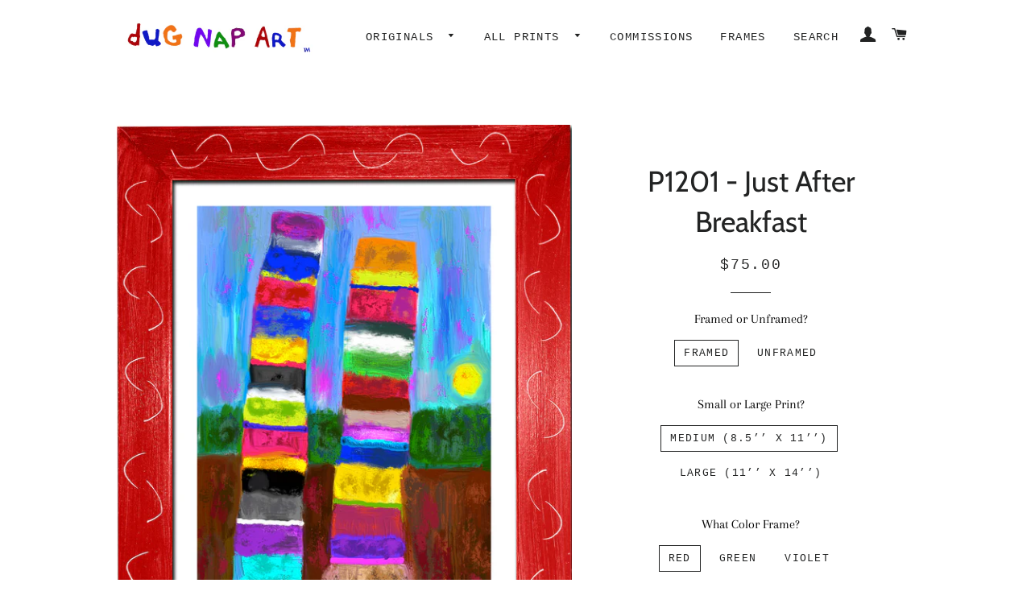

--- FILE ---
content_type: text/html; charset=utf-8
request_url: https://dugnap.com/collections/all-prints/products/p1201-just-after-breakfast
body_size: 28528
content:
<!doctype html>
<html class="no-js" lang="en">
<head>
<title>P1201 - Just After Breakfast – dug Nap Art</title>
<meta name="description" content="dug Nap is a self-taught artist who was born and raised in Vermont. dug Nap prints arrive nicely packaged and ready to enjoy!" />  
<title>P1201 - Just After Breakfast</title><meta name="description" content="  dug Nap prints arrive nicely packaged and ready to enjoy!   - Medium (8.5&quot;x11&quot;) Unframed Prints come in a flap sealed crystal clear bag with protective backing board - Medium (8.5&quot;x11&quot;) Framed Prints come in a 1.5&quot; frame and Reflection Control glass with a 1&quot; sawtooth hanger - Large (11&quot;x14&quot;) Unframed Prints come pri"><!-- buymaxx json-ld generator start --><script type="application/ld+json">{"@context":"https:\/\/schema.org\/","@type":"Product","name":"P1201 - Just After Breakfast","image":["//dugnap.com/cdn/shop/products/red_1bf5e890-a793-4279-9a23-ded297d6d818.jpg,products/green_f0c0600d-7bde-48bc-9823-cf8e40166a1c.jpg,products/P1201JustAfterBreakfast.jpg,products/blue_9aae3099-a605-4528-8755-c40a989a4d09.jpg,products/black_66f42069-711c-4df6-b1c1-b4229f566e2c.jpg,products/brown_50ec0a44-7281-4efa-8fa6-31607c516227.jpg,products/purple_52f76499-e9fc-4bdd-9a70-c858d82b6d31.jpg,products/violet_911a4eb7-4ff0-49af-8983-537f4ec2ef98_small.jpg?v=2453"],"brand":"dug Nap Art","description":"dug Nap Art","offers": [  { "@type": "Offer",  "url": "https://dugnap.com/products/p1201-just-after-breakfast", "priceCurrency": "USD", "availability": "http://schema.org/InStock", "itemCondition": "http://schema.org/NewCondition", "price": "75.00", "sku": "" } ,  { "@type": "Offer",  "url": "https://dugnap.com/products/p1201-just-after-breakfast", "priceCurrency": "USD", "availability": "http://schema.org/InStock", "itemCondition": "http://schema.org/NewCondition", "price": "75.00", "sku": "" } ,  { "@type": "Offer",  "url": "https://dugnap.com/products/p1201-just-after-breakfast", "priceCurrency": "USD", "availability": "http://schema.org/InStock", "itemCondition": "http://schema.org/NewCondition", "price": "75.00", "sku": "" } ,  { "@type": "Offer",  "url": "https://dugnap.com/products/p1201-just-after-breakfast", "priceCurrency": "USD", "availability": "http://schema.org/InStock", "itemCondition": "http://schema.org/NewCondition", "price": "75.00", "sku": "" } ,  { "@type": "Offer",  "url": "https://dugnap.com/products/p1201-just-after-breakfast", "priceCurrency": "USD", "availability": "http://schema.org/InStock", "itemCondition": "http://schema.org/NewCondition", "price": "75.00", "sku": "" } ,  { "@type": "Offer",  "url": "https://dugnap.com/products/p1201-just-after-breakfast", "priceCurrency": "USD", "availability": "http://schema.org/InStock", "itemCondition": "http://schema.org/NewCondition", "price": "75.00", "sku": "" } ,  { "@type": "Offer",  "url": "https://dugnap.com/products/p1201-just-after-breakfast", "priceCurrency": "USD", "availability": "http://schema.org/InStock", "itemCondition": "http://schema.org/NewCondition", "price": "75.00", "sku": "" } ,  { "@type": "Offer",  "url": "https://dugnap.com/products/p1201-just-after-breakfast", "priceCurrency": "USD", "availability": "http://schema.org/InStock", "itemCondition": "http://schema.org/NewCondition", "price": "75.00", "sku": "" } ,  { "@type": "Offer",  "url": "https://dugnap.com/products/p1201-just-after-breakfast", "priceCurrency": "USD", "availability": "http://schema.org/InStock", "itemCondition": "http://schema.org/NewCondition", "price": "120.00", "sku": "" } ,  { "@type": "Offer",  "url": "https://dugnap.com/products/p1201-just-after-breakfast", "priceCurrency": "USD", "availability": "http://schema.org/InStock", "itemCondition": "http://schema.org/NewCondition", "price": "120.00", "sku": "" } ,  { "@type": "Offer",  "url": "https://dugnap.com/products/p1201-just-after-breakfast", "priceCurrency": "USD", "availability": "http://schema.org/InStock", "itemCondition": "http://schema.org/NewCondition", "price": "120.00", "sku": "" } ,  { "@type": "Offer",  "url": "https://dugnap.com/products/p1201-just-after-breakfast", "priceCurrency": "USD", "availability": "http://schema.org/InStock", "itemCondition": "http://schema.org/NewCondition", "price": "120.00", "sku": "" } ,  { "@type": "Offer",  "url": "https://dugnap.com/products/p1201-just-after-breakfast", "priceCurrency": "USD", "availability": "http://schema.org/InStock", "itemCondition": "http://schema.org/NewCondition", "price": "120.00", "sku": "" } ,  { "@type": "Offer",  "url": "https://dugnap.com/products/p1201-just-after-breakfast", "priceCurrency": "USD", "availability": "http://schema.org/InStock", "itemCondition": "http://schema.org/NewCondition", "price": "120.00", "sku": "" } ,  { "@type": "Offer",  "url": "https://dugnap.com/products/p1201-just-after-breakfast", "priceCurrency": "USD", "availability": "http://schema.org/InStock", "itemCondition": "http://schema.org/NewCondition", "price": "120.00", "sku": "" } ,  { "@type": "Offer",  "url": "https://dugnap.com/products/p1201-just-after-breakfast", "priceCurrency": "USD", "availability": "http://schema.org/InStock", "itemCondition": "http://schema.org/NewCondition", "price": "120.00", "sku": "" } ,  { "@type": "Offer",  "url": "https://dugnap.com/products/p1201-just-after-breakfast", "priceCurrency": "USD", "availability": "http://schema.org/InStock", "itemCondition": "http://schema.org/NewCondition", "price": "25.00", "sku": "" } ,  { "@type": "Offer",  "url": "https://dugnap.com/products/p1201-just-after-breakfast", "priceCurrency": "USD", "availability": "http://schema.org/InStock", "itemCondition": "http://schema.org/NewCondition", "price": "50.00", "sku": "" }  ] }</script><!-- buymaxx json-ld generator end -->
<!-- Added by AVADA SEO Suite -->






<meta name="twitter:image" content="http://dugnap.com/cdn/shop/products/red_1bf5e890-a793-4279-9a23-ded297d6d818.jpg?v=1676390845">
    




<!-- Added by AVADA SEO Suite: Product Structured Data -->
<script type="application/ld+json">{
"@context": "https://schema.org/",
"@type": "Product",
"@id": "https:\/\/dugnap.com\/products\/p1201-just-after-breakfast#product",
"name": "P1201 - Just After Breakfast",
"description": " dug Nap prints arrive nicely packaged and ready to enjoy! - Medium (8.5&quot;x11&quot;) Unframed Prints come in a flap sealed crystal clear bag with protective backing board- Medium (8.5&quot;x11&quot;) Framed Prints come in a 1.5&quot; frame and Reflection Control glass with a 1&quot; sawtooth hanger- Large (11&quot;x14&quot;) Unframed Prints come printed on quality display paper, rolled in a shipping tube- Large (11&quot;x14&quot;) Framed Prints come in a 1.5&quot; frame with Reflection Control glass with a 1&quot; sawtooth hanger",
"brand": {
  "@type": "Brand",
  "name": "dug Nap Art"
},
"offers": {
  "@type": "Offer",
  "price": "75.0",
  "priceCurrency": "USD",
  "itemCondition": "https://schema.org/NewCondition",
  "availability": "https://schema.org/InStock",
  "url": "https://dugnap.com/products/p1201-just-after-breakfast"
},
"image": [
  "https://dugnap.com/cdn/shop/products/red_1bf5e890-a793-4279-9a23-ded297d6d818.jpg?v=1676390845",
  "https://dugnap.com/cdn/shop/products/green_f0c0600d-7bde-48bc-9823-cf8e40166a1c.jpg?v=1676390845",
  "https://dugnap.com/cdn/shop/products/P1201JustAfterBreakfast.jpg?v=1676390845",
  "https://dugnap.com/cdn/shop/products/blue_9aae3099-a605-4528-8755-c40a989a4d09.jpg?v=1676390845",
  "https://dugnap.com/cdn/shop/products/black_66f42069-711c-4df6-b1c1-b4229f566e2c.jpg?v=1676390845",
  "https://dugnap.com/cdn/shop/products/brown_50ec0a44-7281-4efa-8fa6-31607c516227.jpg?v=1676390845",
  "https://dugnap.com/cdn/shop/products/purple_52f76499-e9fc-4bdd-9a70-c858d82b6d31.jpg?v=1676390845",
  "https://dugnap.com/cdn/shop/products/violet_911a4eb7-4ff0-49af-8983-537f4ec2ef98.jpg?v=1649795400"
],
"releaseDate": "2021-06-30 15:48:28 -0400",
"sku": "",
"mpn": ""}</script>
<!-- /Added by AVADA SEO Suite --><!-- Added by AVADA SEO Suite: Breadcrumb Structured Data  -->
<script type="application/ld+json">{
  "@context": "https://schema.org",
  "@type": "BreadcrumbList",
  "itemListElement": [{
    "@type": "ListItem",
    "position": 1,
    "name": "Home",
    "item": "https://dugnap.com"
  }, {
    "@type": "ListItem",
    "position": 2,
    "name": "P1201 - Just After Breakfast",
    "item": "https://dugnap.com/products/p1201-just-after-breakfast"
  }]
}
</script>
<!-- Added by AVADA SEO Suite -->


<!-- /Added by AVADA SEO Suite -->

<!-- "snippets/booster-seo.liquid" was not rendered, the associated app was uninstalled -->

  <!-- Basic page needs ================================================== -->
  <meta charset="utf-8">
  <meta http-equiv="X-UA-Compatible" content="IE=edge,chrome=1">

  
    <link rel="shortcut icon" href="//dugnap.com/cdn/shop/files/DN_favicon_94615907-81e7-4b82-aba8-b25f9d6a500d_32x32.png?v=1613781464" type="image/png" />
  

  <!-- Title and description ================================================== -->
  

  

  <!-- Helpers ================================================== -->
  <!-- /snippets/social-meta-tags.liquid -->




<meta property="og:site_name" content="dug Nap Art">
<meta property="og:url" content="https://dugnap.com/products/p1201-just-after-breakfast">
<meta property="og:title" content="P1201 - Just After Breakfast">
<meta property="og:type" content="product">
<meta property="og:description" content="  dug Nap prints arrive nicely packaged and ready to enjoy!   - Medium (8.5&quot;x11&quot;) Unframed Prints come in a flap sealed crystal clear bag with protective backing board - Medium (8.5&quot;x11&quot;) Framed Prints come in a 1.5&quot; frame and Reflection Control glass with a 1&quot; sawtooth hanger - Large (11&quot;x14&quot;) Unframed Prints come pri">

  <meta property="og:price:amount" content="25.00">
  <meta property="og:price:currency" content="USD">

<meta property="og:image" content="http://dugnap.com/cdn/shop/products/red_1bf5e890-a793-4279-9a23-ded297d6d818_1200x1200.jpg?v=1676390845"><meta property="og:image" content="http://dugnap.com/cdn/shop/products/green_f0c0600d-7bde-48bc-9823-cf8e40166a1c_1200x1200.jpg?v=1676390845"><meta property="og:image" content="http://dugnap.com/cdn/shop/products/P1201JustAfterBreakfast_1200x1200.jpg?v=1676390845">
<meta property="og:image:secure_url" content="https://dugnap.com/cdn/shop/products/red_1bf5e890-a793-4279-9a23-ded297d6d818_1200x1200.jpg?v=1676390845"><meta property="og:image:secure_url" content="https://dugnap.com/cdn/shop/products/green_f0c0600d-7bde-48bc-9823-cf8e40166a1c_1200x1200.jpg?v=1676390845"><meta property="og:image:secure_url" content="https://dugnap.com/cdn/shop/products/P1201JustAfterBreakfast_1200x1200.jpg?v=1676390845">


<meta name="twitter:card" content="summary_large_image">
<meta name="twitter:title" content="P1201 - Just After Breakfast">
<meta name="twitter:description" content="  dug Nap prints arrive nicely packaged and ready to enjoy!   - Medium (8.5&quot;x11&quot;) Unframed Prints come in a flap sealed crystal clear bag with protective backing board - Medium (8.5&quot;x11&quot;) Framed Prints come in a 1.5&quot; frame and Reflection Control glass with a 1&quot; sawtooth hanger - Large (11&quot;x14&quot;) Unframed Prints come pri">

  <link rel="canonical" href="https://dugnap.com/products/p1201-just-after-breakfast">
  <meta name="viewport" content="width=device-width,initial-scale=1,shrink-to-fit=no">
  <meta name="theme-color" content="#1c1d1d">

  <!-- CSS ================================================== -->
  <link href="//dugnap.com/cdn/shop/t/7/assets/timber.scss.css?v=130946470992085439171766092150" rel="stylesheet" type="text/css" media="all" />
  <link href="//dugnap.com/cdn/shop/t/7/assets/theme.scss.css?v=127998875275409713631766092150" rel="stylesheet" type="text/css" media="all" />

  <!-- Sections ================================================== -->
  <script>
    window.theme = window.theme || {};
    theme.strings = {
      zoomClose: "Close (Esc)",
      zoomPrev: "Previous (Left arrow key)",
      zoomNext: "Next (Right arrow key)",
      moneyFormat: "${{amount}}",
      addressError: "Error looking up that address",
      addressNoResults: "No results for that address",
      addressQueryLimit: "You have exceeded the Google API usage limit. Consider upgrading to a \u003ca href=\"https:\/\/developers.google.com\/maps\/premium\/usage-limits\"\u003ePremium Plan\u003c\/a\u003e.",
      authError: "There was a problem authenticating your Google Maps account.",
      cartEmpty: "Your cart is currently empty.",
      cartCookie: "Enable cookies to use the shopping cart",
      cartSavings: "You're saving [savings]"
    };
    theme.settings = {
      cartType: "drawer",
      gridType: "collage"
    };
  </script>

  <script src="//dugnap.com/cdn/shop/t/7/assets/jquery-2.2.3.min.js?v=58211863146907186831581453929" type="text/javascript"></script>

  <script src="//dugnap.com/cdn/shop/t/7/assets/lazysizes.min.js?v=155223123402716617051581453929" async="async"></script>

  <script src="//dugnap.com/cdn/shop/t/7/assets/theme.js?v=99432150544072813011613767239" defer="defer"></script>

  <!-- Header hook for plugins ================================================== -->
  <script>window.performance && window.performance.mark && window.performance.mark('shopify.content_for_header.start');</script><meta name="facebook-domain-verification" content="7a51urtlwz5o9fobpis9z0jlzrsi93">
<meta name="facebook-domain-verification" content="w77f830o9ilvlk9ca72dq6gbu301sv">
<meta name="google-site-verification" content="Yd9maErYM3mF3BQUfhyCTkFe8Uhi8YrDfN8OWdFCKUM">
<meta id="shopify-digital-wallet" name="shopify-digital-wallet" content="/25442484302/digital_wallets/dialog">
<meta name="shopify-checkout-api-token" content="8e2513b3156b08c98b791398b24c9e9f">
<meta id="in-context-paypal-metadata" data-shop-id="25442484302" data-venmo-supported="false" data-environment="production" data-locale="en_US" data-paypal-v4="true" data-currency="USD">
<link rel="alternate" type="application/json+oembed" href="https://dugnap.com/products/p1201-just-after-breakfast.oembed">
<script async="async" src="/checkouts/internal/preloads.js?locale=en-US"></script>
<link rel="preconnect" href="https://shop.app" crossorigin="anonymous">
<script async="async" src="https://shop.app/checkouts/internal/preloads.js?locale=en-US&shop_id=25442484302" crossorigin="anonymous"></script>
<script id="apple-pay-shop-capabilities" type="application/json">{"shopId":25442484302,"countryCode":"US","currencyCode":"USD","merchantCapabilities":["supports3DS"],"merchantId":"gid:\/\/shopify\/Shop\/25442484302","merchantName":"dug Nap Art","requiredBillingContactFields":["postalAddress","email","phone"],"requiredShippingContactFields":["postalAddress","email","phone"],"shippingType":"shipping","supportedNetworks":["visa","masterCard","amex","discover","elo","jcb"],"total":{"type":"pending","label":"dug Nap Art","amount":"1.00"},"shopifyPaymentsEnabled":true,"supportsSubscriptions":true}</script>
<script id="shopify-features" type="application/json">{"accessToken":"8e2513b3156b08c98b791398b24c9e9f","betas":["rich-media-storefront-analytics"],"domain":"dugnap.com","predictiveSearch":true,"shopId":25442484302,"locale":"en"}</script>
<script>var Shopify = Shopify || {};
Shopify.shop = "dugnap.myshopify.com";
Shopify.locale = "en";
Shopify.currency = {"active":"USD","rate":"1.0"};
Shopify.country = "US";
Shopify.theme = {"name":"Brooklyn","id":80743432270,"schema_name":"Brooklyn","schema_version":"13.0.0","theme_store_id":730,"role":"main"};
Shopify.theme.handle = "null";
Shopify.theme.style = {"id":null,"handle":null};
Shopify.cdnHost = "dugnap.com/cdn";
Shopify.routes = Shopify.routes || {};
Shopify.routes.root = "/";</script>
<script type="module">!function(o){(o.Shopify=o.Shopify||{}).modules=!0}(window);</script>
<script>!function(o){function n(){var o=[];function n(){o.push(Array.prototype.slice.apply(arguments))}return n.q=o,n}var t=o.Shopify=o.Shopify||{};t.loadFeatures=n(),t.autoloadFeatures=n()}(window);</script>
<script>
  window.ShopifyPay = window.ShopifyPay || {};
  window.ShopifyPay.apiHost = "shop.app\/pay";
  window.ShopifyPay.redirectState = null;
</script>
<script id="shop-js-analytics" type="application/json">{"pageType":"product"}</script>
<script defer="defer" async type="module" src="//dugnap.com/cdn/shopifycloud/shop-js/modules/v2/client.init-shop-cart-sync_BT-GjEfc.en.esm.js"></script>
<script defer="defer" async type="module" src="//dugnap.com/cdn/shopifycloud/shop-js/modules/v2/chunk.common_D58fp_Oc.esm.js"></script>
<script defer="defer" async type="module" src="//dugnap.com/cdn/shopifycloud/shop-js/modules/v2/chunk.modal_xMitdFEc.esm.js"></script>
<script type="module">
  await import("//dugnap.com/cdn/shopifycloud/shop-js/modules/v2/client.init-shop-cart-sync_BT-GjEfc.en.esm.js");
await import("//dugnap.com/cdn/shopifycloud/shop-js/modules/v2/chunk.common_D58fp_Oc.esm.js");
await import("//dugnap.com/cdn/shopifycloud/shop-js/modules/v2/chunk.modal_xMitdFEc.esm.js");

  window.Shopify.SignInWithShop?.initShopCartSync?.({"fedCMEnabled":true,"windoidEnabled":true});

</script>
<script>
  window.Shopify = window.Shopify || {};
  if (!window.Shopify.featureAssets) window.Shopify.featureAssets = {};
  window.Shopify.featureAssets['shop-js'] = {"shop-cart-sync":["modules/v2/client.shop-cart-sync_DZOKe7Ll.en.esm.js","modules/v2/chunk.common_D58fp_Oc.esm.js","modules/v2/chunk.modal_xMitdFEc.esm.js"],"init-fed-cm":["modules/v2/client.init-fed-cm_B6oLuCjv.en.esm.js","modules/v2/chunk.common_D58fp_Oc.esm.js","modules/v2/chunk.modal_xMitdFEc.esm.js"],"shop-cash-offers":["modules/v2/client.shop-cash-offers_D2sdYoxE.en.esm.js","modules/v2/chunk.common_D58fp_Oc.esm.js","modules/v2/chunk.modal_xMitdFEc.esm.js"],"shop-login-button":["modules/v2/client.shop-login-button_QeVjl5Y3.en.esm.js","modules/v2/chunk.common_D58fp_Oc.esm.js","modules/v2/chunk.modal_xMitdFEc.esm.js"],"pay-button":["modules/v2/client.pay-button_DXTOsIq6.en.esm.js","modules/v2/chunk.common_D58fp_Oc.esm.js","modules/v2/chunk.modal_xMitdFEc.esm.js"],"shop-button":["modules/v2/client.shop-button_DQZHx9pm.en.esm.js","modules/v2/chunk.common_D58fp_Oc.esm.js","modules/v2/chunk.modal_xMitdFEc.esm.js"],"avatar":["modules/v2/client.avatar_BTnouDA3.en.esm.js"],"init-windoid":["modules/v2/client.init-windoid_CR1B-cfM.en.esm.js","modules/v2/chunk.common_D58fp_Oc.esm.js","modules/v2/chunk.modal_xMitdFEc.esm.js"],"init-shop-for-new-customer-accounts":["modules/v2/client.init-shop-for-new-customer-accounts_C_vY_xzh.en.esm.js","modules/v2/client.shop-login-button_QeVjl5Y3.en.esm.js","modules/v2/chunk.common_D58fp_Oc.esm.js","modules/v2/chunk.modal_xMitdFEc.esm.js"],"init-shop-email-lookup-coordinator":["modules/v2/client.init-shop-email-lookup-coordinator_BI7n9ZSv.en.esm.js","modules/v2/chunk.common_D58fp_Oc.esm.js","modules/v2/chunk.modal_xMitdFEc.esm.js"],"init-shop-cart-sync":["modules/v2/client.init-shop-cart-sync_BT-GjEfc.en.esm.js","modules/v2/chunk.common_D58fp_Oc.esm.js","modules/v2/chunk.modal_xMitdFEc.esm.js"],"shop-toast-manager":["modules/v2/client.shop-toast-manager_DiYdP3xc.en.esm.js","modules/v2/chunk.common_D58fp_Oc.esm.js","modules/v2/chunk.modal_xMitdFEc.esm.js"],"init-customer-accounts":["modules/v2/client.init-customer-accounts_D9ZNqS-Q.en.esm.js","modules/v2/client.shop-login-button_QeVjl5Y3.en.esm.js","modules/v2/chunk.common_D58fp_Oc.esm.js","modules/v2/chunk.modal_xMitdFEc.esm.js"],"init-customer-accounts-sign-up":["modules/v2/client.init-customer-accounts-sign-up_iGw4briv.en.esm.js","modules/v2/client.shop-login-button_QeVjl5Y3.en.esm.js","modules/v2/chunk.common_D58fp_Oc.esm.js","modules/v2/chunk.modal_xMitdFEc.esm.js"],"shop-follow-button":["modules/v2/client.shop-follow-button_CqMgW2wH.en.esm.js","modules/v2/chunk.common_D58fp_Oc.esm.js","modules/v2/chunk.modal_xMitdFEc.esm.js"],"checkout-modal":["modules/v2/client.checkout-modal_xHeaAweL.en.esm.js","modules/v2/chunk.common_D58fp_Oc.esm.js","modules/v2/chunk.modal_xMitdFEc.esm.js"],"shop-login":["modules/v2/client.shop-login_D91U-Q7h.en.esm.js","modules/v2/chunk.common_D58fp_Oc.esm.js","modules/v2/chunk.modal_xMitdFEc.esm.js"],"lead-capture":["modules/v2/client.lead-capture_BJmE1dJe.en.esm.js","modules/v2/chunk.common_D58fp_Oc.esm.js","modules/v2/chunk.modal_xMitdFEc.esm.js"],"payment-terms":["modules/v2/client.payment-terms_Ci9AEqFq.en.esm.js","modules/v2/chunk.common_D58fp_Oc.esm.js","modules/v2/chunk.modal_xMitdFEc.esm.js"]};
</script>
<script>(function() {
  var isLoaded = false;
  function asyncLoad() {
    if (isLoaded) return;
    isLoaded = true;
    var urls = ["https:\/\/chimpstatic.com\/mcjs-connected\/js\/users\/ed487dfc62ed46dbe73c8c3e5\/b44a12edf6994d6093343ad7c.js?shop=dugnap.myshopify.com","https:\/\/seo.apps.avada.io\/avada-seo-installed.js?shop=dugnap.myshopify.com"];
    for (var i = 0; i < urls.length; i++) {
      var s = document.createElement('script');
      s.type = 'text/javascript';
      s.async = true;
      s.src = urls[i];
      var x = document.getElementsByTagName('script')[0];
      x.parentNode.insertBefore(s, x);
    }
  };
  if(window.attachEvent) {
    window.attachEvent('onload', asyncLoad);
  } else {
    window.addEventListener('load', asyncLoad, false);
  }
})();</script>
<script id="__st">var __st={"a":25442484302,"offset":-18000,"reqid":"8f4653a4-1311-46e7-8532-a48e584b68f7-1769125652","pageurl":"dugnap.com\/collections\/all-prints\/products\/p1201-just-after-breakfast","u":"544a42a11a78","p":"product","rtyp":"product","rid":6620099805262};</script>
<script>window.ShopifyPaypalV4VisibilityTracking = true;</script>
<script id="captcha-bootstrap">!function(){'use strict';const t='contact',e='account',n='new_comment',o=[[t,t],['blogs',n],['comments',n],[t,'customer']],c=[[e,'customer_login'],[e,'guest_login'],[e,'recover_customer_password'],[e,'create_customer']],r=t=>t.map((([t,e])=>`form[action*='/${t}']:not([data-nocaptcha='true']) input[name='form_type'][value='${e}']`)).join(','),a=t=>()=>t?[...document.querySelectorAll(t)].map((t=>t.form)):[];function s(){const t=[...o],e=r(t);return a(e)}const i='password',u='form_key',d=['recaptcha-v3-token','g-recaptcha-response','h-captcha-response',i],f=()=>{try{return window.sessionStorage}catch{return}},m='__shopify_v',_=t=>t.elements[u];function p(t,e,n=!1){try{const o=window.sessionStorage,c=JSON.parse(o.getItem(e)),{data:r}=function(t){const{data:e,action:n}=t;return t[m]||n?{data:e,action:n}:{data:t,action:n}}(c);for(const[e,n]of Object.entries(r))t.elements[e]&&(t.elements[e].value=n);n&&o.removeItem(e)}catch(o){console.error('form repopulation failed',{error:o})}}const l='form_type',E='cptcha';function T(t){t.dataset[E]=!0}const w=window,h=w.document,L='Shopify',v='ce_forms',y='captcha';let A=!1;((t,e)=>{const n=(g='f06e6c50-85a8-45c8-87d0-21a2b65856fe',I='https://cdn.shopify.com/shopifycloud/storefront-forms-hcaptcha/ce_storefront_forms_captcha_hcaptcha.v1.5.2.iife.js',D={infoText:'Protected by hCaptcha',privacyText:'Privacy',termsText:'Terms'},(t,e,n)=>{const o=w[L][v],c=o.bindForm;if(c)return c(t,g,e,D).then(n);var r;o.q.push([[t,g,e,D],n]),r=I,A||(h.body.append(Object.assign(h.createElement('script'),{id:'captcha-provider',async:!0,src:r})),A=!0)});var g,I,D;w[L]=w[L]||{},w[L][v]=w[L][v]||{},w[L][v].q=[],w[L][y]=w[L][y]||{},w[L][y].protect=function(t,e){n(t,void 0,e),T(t)},Object.freeze(w[L][y]),function(t,e,n,w,h,L){const[v,y,A,g]=function(t,e,n){const i=e?o:[],u=t?c:[],d=[...i,...u],f=r(d),m=r(i),_=r(d.filter((([t,e])=>n.includes(e))));return[a(f),a(m),a(_),s()]}(w,h,L),I=t=>{const e=t.target;return e instanceof HTMLFormElement?e:e&&e.form},D=t=>v().includes(t);t.addEventListener('submit',(t=>{const e=I(t);if(!e)return;const n=D(e)&&!e.dataset.hcaptchaBound&&!e.dataset.recaptchaBound,o=_(e),c=g().includes(e)&&(!o||!o.value);(n||c)&&t.preventDefault(),c&&!n&&(function(t){try{if(!f())return;!function(t){const e=f();if(!e)return;const n=_(t);if(!n)return;const o=n.value;o&&e.removeItem(o)}(t);const e=Array.from(Array(32),(()=>Math.random().toString(36)[2])).join('');!function(t,e){_(t)||t.append(Object.assign(document.createElement('input'),{type:'hidden',name:u})),t.elements[u].value=e}(t,e),function(t,e){const n=f();if(!n)return;const o=[...t.querySelectorAll(`input[type='${i}']`)].map((({name:t})=>t)),c=[...d,...o],r={};for(const[a,s]of new FormData(t).entries())c.includes(a)||(r[a]=s);n.setItem(e,JSON.stringify({[m]:1,action:t.action,data:r}))}(t,e)}catch(e){console.error('failed to persist form',e)}}(e),e.submit())}));const S=(t,e)=>{t&&!t.dataset[E]&&(n(t,e.some((e=>e===t))),T(t))};for(const o of['focusin','change'])t.addEventListener(o,(t=>{const e=I(t);D(e)&&S(e,y())}));const B=e.get('form_key'),M=e.get(l),P=B&&M;t.addEventListener('DOMContentLoaded',(()=>{const t=y();if(P)for(const e of t)e.elements[l].value===M&&p(e,B);[...new Set([...A(),...v().filter((t=>'true'===t.dataset.shopifyCaptcha))])].forEach((e=>S(e,t)))}))}(h,new URLSearchParams(w.location.search),n,t,e,['guest_login'])})(!0,!0)}();</script>
<script integrity="sha256-4kQ18oKyAcykRKYeNunJcIwy7WH5gtpwJnB7kiuLZ1E=" data-source-attribution="shopify.loadfeatures" defer="defer" src="//dugnap.com/cdn/shopifycloud/storefront/assets/storefront/load_feature-a0a9edcb.js" crossorigin="anonymous"></script>
<script crossorigin="anonymous" defer="defer" src="//dugnap.com/cdn/shopifycloud/storefront/assets/shopify_pay/storefront-65b4c6d7.js?v=20250812"></script>
<script data-source-attribution="shopify.dynamic_checkout.dynamic.init">var Shopify=Shopify||{};Shopify.PaymentButton=Shopify.PaymentButton||{isStorefrontPortableWallets:!0,init:function(){window.Shopify.PaymentButton.init=function(){};var t=document.createElement("script");t.src="https://dugnap.com/cdn/shopifycloud/portable-wallets/latest/portable-wallets.en.js",t.type="module",document.head.appendChild(t)}};
</script>
<script data-source-attribution="shopify.dynamic_checkout.buyer_consent">
  function portableWalletsHideBuyerConsent(e){var t=document.getElementById("shopify-buyer-consent"),n=document.getElementById("shopify-subscription-policy-button");t&&n&&(t.classList.add("hidden"),t.setAttribute("aria-hidden","true"),n.removeEventListener("click",e))}function portableWalletsShowBuyerConsent(e){var t=document.getElementById("shopify-buyer-consent"),n=document.getElementById("shopify-subscription-policy-button");t&&n&&(t.classList.remove("hidden"),t.removeAttribute("aria-hidden"),n.addEventListener("click",e))}window.Shopify?.PaymentButton&&(window.Shopify.PaymentButton.hideBuyerConsent=portableWalletsHideBuyerConsent,window.Shopify.PaymentButton.showBuyerConsent=portableWalletsShowBuyerConsent);
</script>
<script>
  function portableWalletsCleanup(e){e&&e.src&&console.error("Failed to load portable wallets script "+e.src);var t=document.querySelectorAll("shopify-accelerated-checkout .shopify-payment-button__skeleton, shopify-accelerated-checkout-cart .wallet-cart-button__skeleton"),e=document.getElementById("shopify-buyer-consent");for(let e=0;e<t.length;e++)t[e].remove();e&&e.remove()}function portableWalletsNotLoadedAsModule(e){e instanceof ErrorEvent&&"string"==typeof e.message&&e.message.includes("import.meta")&&"string"==typeof e.filename&&e.filename.includes("portable-wallets")&&(window.removeEventListener("error",portableWalletsNotLoadedAsModule),window.Shopify.PaymentButton.failedToLoad=e,"loading"===document.readyState?document.addEventListener("DOMContentLoaded",window.Shopify.PaymentButton.init):window.Shopify.PaymentButton.init())}window.addEventListener("error",portableWalletsNotLoadedAsModule);
</script>

<script type="module" src="https://dugnap.com/cdn/shopifycloud/portable-wallets/latest/portable-wallets.en.js" onError="portableWalletsCleanup(this)" crossorigin="anonymous"></script>
<script nomodule>
  document.addEventListener("DOMContentLoaded", portableWalletsCleanup);
</script>

<script id='scb4127' type='text/javascript' async='' src='https://dugnap.com/cdn/shopifycloud/privacy-banner/storefront-banner.js'></script><link id="shopify-accelerated-checkout-styles" rel="stylesheet" media="screen" href="https://dugnap.com/cdn/shopifycloud/portable-wallets/latest/accelerated-checkout-backwards-compat.css" crossorigin="anonymous">
<style id="shopify-accelerated-checkout-cart">
        #shopify-buyer-consent {
  margin-top: 1em;
  display: inline-block;
  width: 100%;
}

#shopify-buyer-consent.hidden {
  display: none;
}

#shopify-subscription-policy-button {
  background: none;
  border: none;
  padding: 0;
  text-decoration: underline;
  font-size: inherit;
  cursor: pointer;
}

#shopify-subscription-policy-button::before {
  box-shadow: none;
}

      </style>

<script>window.performance && window.performance.mark && window.performance.mark('shopify.content_for_header.end');</script>

  <script src="//dugnap.com/cdn/shop/t/7/assets/modernizr.min.js?v=21391054748206432451581453930" type="text/javascript"></script>

  
  


<link href="https://monorail-edge.shopifysvc.com" rel="dns-prefetch">
<script>(function(){if ("sendBeacon" in navigator && "performance" in window) {try {var session_token_from_headers = performance.getEntriesByType('navigation')[0].serverTiming.find(x => x.name == '_s').description;} catch {var session_token_from_headers = undefined;}var session_cookie_matches = document.cookie.match(/_shopify_s=([^;]*)/);var session_token_from_cookie = session_cookie_matches && session_cookie_matches.length === 2 ? session_cookie_matches[1] : "";var session_token = session_token_from_headers || session_token_from_cookie || "";function handle_abandonment_event(e) {var entries = performance.getEntries().filter(function(entry) {return /monorail-edge.shopifysvc.com/.test(entry.name);});if (!window.abandonment_tracked && entries.length === 0) {window.abandonment_tracked = true;var currentMs = Date.now();var navigation_start = performance.timing.navigationStart;var payload = {shop_id: 25442484302,url: window.location.href,navigation_start,duration: currentMs - navigation_start,session_token,page_type: "product"};window.navigator.sendBeacon("https://monorail-edge.shopifysvc.com/v1/produce", JSON.stringify({schema_id: "online_store_buyer_site_abandonment/1.1",payload: payload,metadata: {event_created_at_ms: currentMs,event_sent_at_ms: currentMs}}));}}window.addEventListener('pagehide', handle_abandonment_event);}}());</script>
<script id="web-pixels-manager-setup">(function e(e,d,r,n,o){if(void 0===o&&(o={}),!Boolean(null===(a=null===(i=window.Shopify)||void 0===i?void 0:i.analytics)||void 0===a?void 0:a.replayQueue)){var i,a;window.Shopify=window.Shopify||{};var t=window.Shopify;t.analytics=t.analytics||{};var s=t.analytics;s.replayQueue=[],s.publish=function(e,d,r){return s.replayQueue.push([e,d,r]),!0};try{self.performance.mark("wpm:start")}catch(e){}var l=function(){var e={modern:/Edge?\/(1{2}[4-9]|1[2-9]\d|[2-9]\d{2}|\d{4,})\.\d+(\.\d+|)|Firefox\/(1{2}[4-9]|1[2-9]\d|[2-9]\d{2}|\d{4,})\.\d+(\.\d+|)|Chrom(ium|e)\/(9{2}|\d{3,})\.\d+(\.\d+|)|(Maci|X1{2}).+ Version\/(15\.\d+|(1[6-9]|[2-9]\d|\d{3,})\.\d+)([,.]\d+|)( \(\w+\)|)( Mobile\/\w+|) Safari\/|Chrome.+OPR\/(9{2}|\d{3,})\.\d+\.\d+|(CPU[ +]OS|iPhone[ +]OS|CPU[ +]iPhone|CPU IPhone OS|CPU iPad OS)[ +]+(15[._]\d+|(1[6-9]|[2-9]\d|\d{3,})[._]\d+)([._]\d+|)|Android:?[ /-](13[3-9]|1[4-9]\d|[2-9]\d{2}|\d{4,})(\.\d+|)(\.\d+|)|Android.+Firefox\/(13[5-9]|1[4-9]\d|[2-9]\d{2}|\d{4,})\.\d+(\.\d+|)|Android.+Chrom(ium|e)\/(13[3-9]|1[4-9]\d|[2-9]\d{2}|\d{4,})\.\d+(\.\d+|)|SamsungBrowser\/([2-9]\d|\d{3,})\.\d+/,legacy:/Edge?\/(1[6-9]|[2-9]\d|\d{3,})\.\d+(\.\d+|)|Firefox\/(5[4-9]|[6-9]\d|\d{3,})\.\d+(\.\d+|)|Chrom(ium|e)\/(5[1-9]|[6-9]\d|\d{3,})\.\d+(\.\d+|)([\d.]+$|.*Safari\/(?![\d.]+ Edge\/[\d.]+$))|(Maci|X1{2}).+ Version\/(10\.\d+|(1[1-9]|[2-9]\d|\d{3,})\.\d+)([,.]\d+|)( \(\w+\)|)( Mobile\/\w+|) Safari\/|Chrome.+OPR\/(3[89]|[4-9]\d|\d{3,})\.\d+\.\d+|(CPU[ +]OS|iPhone[ +]OS|CPU[ +]iPhone|CPU IPhone OS|CPU iPad OS)[ +]+(10[._]\d+|(1[1-9]|[2-9]\d|\d{3,})[._]\d+)([._]\d+|)|Android:?[ /-](13[3-9]|1[4-9]\d|[2-9]\d{2}|\d{4,})(\.\d+|)(\.\d+|)|Mobile Safari.+OPR\/([89]\d|\d{3,})\.\d+\.\d+|Android.+Firefox\/(13[5-9]|1[4-9]\d|[2-9]\d{2}|\d{4,})\.\d+(\.\d+|)|Android.+Chrom(ium|e)\/(13[3-9]|1[4-9]\d|[2-9]\d{2}|\d{4,})\.\d+(\.\d+|)|Android.+(UC? ?Browser|UCWEB|U3)[ /]?(15\.([5-9]|\d{2,})|(1[6-9]|[2-9]\d|\d{3,})\.\d+)\.\d+|SamsungBrowser\/(5\.\d+|([6-9]|\d{2,})\.\d+)|Android.+MQ{2}Browser\/(14(\.(9|\d{2,})|)|(1[5-9]|[2-9]\d|\d{3,})(\.\d+|))(\.\d+|)|K[Aa][Ii]OS\/(3\.\d+|([4-9]|\d{2,})\.\d+)(\.\d+|)/},d=e.modern,r=e.legacy,n=navigator.userAgent;return n.match(d)?"modern":n.match(r)?"legacy":"unknown"}(),u="modern"===l?"modern":"legacy",c=(null!=n?n:{modern:"",legacy:""})[u],f=function(e){return[e.baseUrl,"/wpm","/b",e.hashVersion,"modern"===e.buildTarget?"m":"l",".js"].join("")}({baseUrl:d,hashVersion:r,buildTarget:u}),m=function(e){var d=e.version,r=e.bundleTarget,n=e.surface,o=e.pageUrl,i=e.monorailEndpoint;return{emit:function(e){var a=e.status,t=e.errorMsg,s=(new Date).getTime(),l=JSON.stringify({metadata:{event_sent_at_ms:s},events:[{schema_id:"web_pixels_manager_load/3.1",payload:{version:d,bundle_target:r,page_url:o,status:a,surface:n,error_msg:t},metadata:{event_created_at_ms:s}}]});if(!i)return console&&console.warn&&console.warn("[Web Pixels Manager] No Monorail endpoint provided, skipping logging."),!1;try{return self.navigator.sendBeacon.bind(self.navigator)(i,l)}catch(e){}var u=new XMLHttpRequest;try{return u.open("POST",i,!0),u.setRequestHeader("Content-Type","text/plain"),u.send(l),!0}catch(e){return console&&console.warn&&console.warn("[Web Pixels Manager] Got an unhandled error while logging to Monorail."),!1}}}}({version:r,bundleTarget:l,surface:e.surface,pageUrl:self.location.href,monorailEndpoint:e.monorailEndpoint});try{o.browserTarget=l,function(e){var d=e.src,r=e.async,n=void 0===r||r,o=e.onload,i=e.onerror,a=e.sri,t=e.scriptDataAttributes,s=void 0===t?{}:t,l=document.createElement("script"),u=document.querySelector("head"),c=document.querySelector("body");if(l.async=n,l.src=d,a&&(l.integrity=a,l.crossOrigin="anonymous"),s)for(var f in s)if(Object.prototype.hasOwnProperty.call(s,f))try{l.dataset[f]=s[f]}catch(e){}if(o&&l.addEventListener("load",o),i&&l.addEventListener("error",i),u)u.appendChild(l);else{if(!c)throw new Error("Did not find a head or body element to append the script");c.appendChild(l)}}({src:f,async:!0,onload:function(){if(!function(){var e,d;return Boolean(null===(d=null===(e=window.Shopify)||void 0===e?void 0:e.analytics)||void 0===d?void 0:d.initialized)}()){var d=window.webPixelsManager.init(e)||void 0;if(d){var r=window.Shopify.analytics;r.replayQueue.forEach((function(e){var r=e[0],n=e[1],o=e[2];d.publishCustomEvent(r,n,o)})),r.replayQueue=[],r.publish=d.publishCustomEvent,r.visitor=d.visitor,r.initialized=!0}}},onerror:function(){return m.emit({status:"failed",errorMsg:"".concat(f," has failed to load")})},sri:function(e){var d=/^sha384-[A-Za-z0-9+/=]+$/;return"string"==typeof e&&d.test(e)}(c)?c:"",scriptDataAttributes:o}),m.emit({status:"loading"})}catch(e){m.emit({status:"failed",errorMsg:(null==e?void 0:e.message)||"Unknown error"})}}})({shopId: 25442484302,storefrontBaseUrl: "https://dugnap.com",extensionsBaseUrl: "https://extensions.shopifycdn.com/cdn/shopifycloud/web-pixels-manager",monorailEndpoint: "https://monorail-edge.shopifysvc.com/unstable/produce_batch",surface: "storefront-renderer",enabledBetaFlags: ["2dca8a86"],webPixelsConfigList: [{"id":"1046872348","configuration":"{\"config\":\"{\\\"pixel_id\\\":\\\"G-SFM6R6SLEE\\\",\\\"target_country\\\":\\\"US\\\",\\\"gtag_events\\\":[{\\\"type\\\":\\\"search\\\",\\\"action_label\\\":\\\"G-SFM6R6SLEE\\\"},{\\\"type\\\":\\\"begin_checkout\\\",\\\"action_label\\\":\\\"G-SFM6R6SLEE\\\"},{\\\"type\\\":\\\"view_item\\\",\\\"action_label\\\":[\\\"G-SFM6R6SLEE\\\",\\\"MC-WPJJ6DNELK\\\"]},{\\\"type\\\":\\\"purchase\\\",\\\"action_label\\\":[\\\"G-SFM6R6SLEE\\\",\\\"MC-WPJJ6DNELK\\\"]},{\\\"type\\\":\\\"page_view\\\",\\\"action_label\\\":[\\\"G-SFM6R6SLEE\\\",\\\"MC-WPJJ6DNELK\\\"]},{\\\"type\\\":\\\"add_payment_info\\\",\\\"action_label\\\":\\\"G-SFM6R6SLEE\\\"},{\\\"type\\\":\\\"add_to_cart\\\",\\\"action_label\\\":\\\"G-SFM6R6SLEE\\\"}],\\\"enable_monitoring_mode\\\":false}\"}","eventPayloadVersion":"v1","runtimeContext":"OPEN","scriptVersion":"b2a88bafab3e21179ed38636efcd8a93","type":"APP","apiClientId":1780363,"privacyPurposes":[],"dataSharingAdjustments":{"protectedCustomerApprovalScopes":["read_customer_address","read_customer_email","read_customer_name","read_customer_personal_data","read_customer_phone"]}},{"id":"350945564","configuration":"{\"pixel_id\":\"414972213160271\",\"pixel_type\":\"facebook_pixel\",\"metaapp_system_user_token\":\"-\"}","eventPayloadVersion":"v1","runtimeContext":"OPEN","scriptVersion":"ca16bc87fe92b6042fbaa3acc2fbdaa6","type":"APP","apiClientId":2329312,"privacyPurposes":["ANALYTICS","MARKETING","SALE_OF_DATA"],"dataSharingAdjustments":{"protectedCustomerApprovalScopes":["read_customer_address","read_customer_email","read_customer_name","read_customer_personal_data","read_customer_phone"]}},{"id":"shopify-app-pixel","configuration":"{}","eventPayloadVersion":"v1","runtimeContext":"STRICT","scriptVersion":"0450","apiClientId":"shopify-pixel","type":"APP","privacyPurposes":["ANALYTICS","MARKETING"]},{"id":"shopify-custom-pixel","eventPayloadVersion":"v1","runtimeContext":"LAX","scriptVersion":"0450","apiClientId":"shopify-pixel","type":"CUSTOM","privacyPurposes":["ANALYTICS","MARKETING"]}],isMerchantRequest: false,initData: {"shop":{"name":"dug Nap Art","paymentSettings":{"currencyCode":"USD"},"myshopifyDomain":"dugnap.myshopify.com","countryCode":"US","storefrontUrl":"https:\/\/dugnap.com"},"customer":null,"cart":null,"checkout":null,"productVariants":[{"price":{"amount":75.0,"currencyCode":"USD"},"product":{"title":"P1201 - Just After Breakfast","vendor":"dug Nap Art","id":"6620099805262","untranslatedTitle":"P1201 - Just After Breakfast","url":"\/products\/p1201-just-after-breakfast","type":"Art"},"id":"39548273590350","image":{"src":"\/\/dugnap.com\/cdn\/shop\/products\/red_1bf5e890-a793-4279-9a23-ded297d6d818.jpg?v=1676390845"},"sku":null,"title":"Framed \/ Medium (8.5’’ x 11’’) \/ Red","untranslatedTitle":"Framed \/ Medium (8.5’’ x 11’’) \/ Red"},{"price":{"amount":75.0,"currencyCode":"USD"},"product":{"title":"P1201 - Just After Breakfast","vendor":"dug Nap Art","id":"6620099805262","untranslatedTitle":"P1201 - Just After Breakfast","url":"\/products\/p1201-just-after-breakfast","type":"Art"},"id":"39548273623118","image":{"src":"\/\/dugnap.com\/cdn\/shop\/products\/green_f0c0600d-7bde-48bc-9823-cf8e40166a1c.jpg?v=1676390845"},"sku":null,"title":"Framed \/ Medium (8.5’’ x 11’’) \/ Green","untranslatedTitle":"Framed \/ Medium (8.5’’ x 11’’) \/ Green"},{"price":{"amount":75.0,"currencyCode":"USD"},"product":{"title":"P1201 - Just After Breakfast","vendor":"dug Nap Art","id":"6620099805262","untranslatedTitle":"P1201 - Just After Breakfast","url":"\/products\/p1201-just-after-breakfast","type":"Art"},"id":"39548273655886","image":{"src":"\/\/dugnap.com\/cdn\/shop\/products\/violet_911a4eb7-4ff0-49af-8983-537f4ec2ef98.jpg?v=1649795400"},"sku":null,"title":"Framed \/ Medium (8.5’’ x 11’’) \/ Violet","untranslatedTitle":"Framed \/ Medium (8.5’’ x 11’’) \/ Violet"},{"price":{"amount":75.0,"currencyCode":"USD"},"product":{"title":"P1201 - Just After Breakfast","vendor":"dug Nap Art","id":"6620099805262","untranslatedTitle":"P1201 - Just After Breakfast","url":"\/products\/p1201-just-after-breakfast","type":"Art"},"id":"39548273688654","image":{"src":"\/\/dugnap.com\/cdn\/shop\/products\/purple_52f76499-e9fc-4bdd-9a70-c858d82b6d31.jpg?v=1676390845"},"sku":null,"title":"Framed \/ Medium (8.5’’ x 11’’) \/ Purple","untranslatedTitle":"Framed \/ Medium (8.5’’ x 11’’) \/ Purple"},{"price":{"amount":75.0,"currencyCode":"USD"},"product":{"title":"P1201 - Just After Breakfast","vendor":"dug Nap Art","id":"6620099805262","untranslatedTitle":"P1201 - Just After Breakfast","url":"\/products\/p1201-just-after-breakfast","type":"Art"},"id":"39548273721422","image":{"src":"\/\/dugnap.com\/cdn\/shop\/products\/black_66f42069-711c-4df6-b1c1-b4229f566e2c.jpg?v=1676390845"},"sku":null,"title":"Framed \/ Medium (8.5’’ x 11’’) \/ Black","untranslatedTitle":"Framed \/ Medium (8.5’’ x 11’’) \/ Black"},{"price":{"amount":75.0,"currencyCode":"USD"},"product":{"title":"P1201 - Just After Breakfast","vendor":"dug Nap Art","id":"6620099805262","untranslatedTitle":"P1201 - Just After Breakfast","url":"\/products\/p1201-just-after-breakfast","type":"Art"},"id":"39548273754190","image":{"src":"\/\/dugnap.com\/cdn\/shop\/products\/brown_50ec0a44-7281-4efa-8fa6-31607c516227.jpg?v=1676390845"},"sku":null,"title":"Framed \/ Medium (8.5’’ x 11’’) \/ Brown","untranslatedTitle":"Framed \/ Medium (8.5’’ x 11’’) \/ Brown"},{"price":{"amount":75.0,"currencyCode":"USD"},"product":{"title":"P1201 - Just After Breakfast","vendor":"dug Nap Art","id":"6620099805262","untranslatedTitle":"P1201 - Just After Breakfast","url":"\/products\/p1201-just-after-breakfast","type":"Art"},"id":"39548273786958","image":{"src":"\/\/dugnap.com\/cdn\/shop\/products\/blue_9aae3099-a605-4528-8755-c40a989a4d09.jpg?v=1676390845"},"sku":null,"title":"Framed \/ Medium (8.5’’ x 11’’) \/ Blue","untranslatedTitle":"Framed \/ Medium (8.5’’ x 11’’) \/ Blue"},{"price":{"amount":75.0,"currencyCode":"USD"},"product":{"title":"P1201 - Just After Breakfast","vendor":"dug Nap Art","id":"6620099805262","untranslatedTitle":"P1201 - Just After Breakfast","url":"\/products\/p1201-just-after-breakfast","type":"Art"},"id":"39770820673614","image":{"src":"\/\/dugnap.com\/cdn\/shop\/products\/P1201JustAfterBreakfast.jpg?v=1676390845"},"sku":"","title":"Framed \/ Medium (8.5’’ x 11’’) \/ Natural","untranslatedTitle":"Framed \/ Medium (8.5’’ x 11’’) \/ Natural"},{"price":{"amount":120.0,"currencyCode":"USD"},"product":{"title":"P1201 - Just After Breakfast","vendor":"dug Nap Art","id":"6620099805262","untranslatedTitle":"P1201 - Just After Breakfast","url":"\/products\/p1201-just-after-breakfast","type":"Art"},"id":"39548273819726","image":{"src":"\/\/dugnap.com\/cdn\/shop\/products\/red_1bf5e890-a793-4279-9a23-ded297d6d818.jpg?v=1676390845"},"sku":null,"title":"Framed \/ Large (11’’ x 14’’) \/ Red","untranslatedTitle":"Framed \/ Large (11’’ x 14’’) \/ Red"},{"price":{"amount":120.0,"currencyCode":"USD"},"product":{"title":"P1201 - Just After Breakfast","vendor":"dug Nap Art","id":"6620099805262","untranslatedTitle":"P1201 - Just After Breakfast","url":"\/products\/p1201-just-after-breakfast","type":"Art"},"id":"39548273852494","image":{"src":"\/\/dugnap.com\/cdn\/shop\/products\/green_f0c0600d-7bde-48bc-9823-cf8e40166a1c.jpg?v=1676390845"},"sku":null,"title":"Framed \/ Large (11’’ x 14’’) \/ Green","untranslatedTitle":"Framed \/ Large (11’’ x 14’’) \/ Green"},{"price":{"amount":120.0,"currencyCode":"USD"},"product":{"title":"P1201 - Just After Breakfast","vendor":"dug Nap Art","id":"6620099805262","untranslatedTitle":"P1201 - Just After Breakfast","url":"\/products\/p1201-just-after-breakfast","type":"Art"},"id":"39548273885262","image":{"src":"\/\/dugnap.com\/cdn\/shop\/products\/violet_911a4eb7-4ff0-49af-8983-537f4ec2ef98.jpg?v=1649795400"},"sku":null,"title":"Framed \/ Large (11’’ x 14’’) \/ Violet","untranslatedTitle":"Framed \/ Large (11’’ x 14’’) \/ Violet"},{"price":{"amount":120.0,"currencyCode":"USD"},"product":{"title":"P1201 - Just After Breakfast","vendor":"dug Nap Art","id":"6620099805262","untranslatedTitle":"P1201 - Just After Breakfast","url":"\/products\/p1201-just-after-breakfast","type":"Art"},"id":"39548273918030","image":{"src":"\/\/dugnap.com\/cdn\/shop\/products\/purple_52f76499-e9fc-4bdd-9a70-c858d82b6d31.jpg?v=1676390845"},"sku":null,"title":"Framed \/ Large (11’’ x 14’’) \/ Purple","untranslatedTitle":"Framed \/ Large (11’’ x 14’’) \/ Purple"},{"price":{"amount":120.0,"currencyCode":"USD"},"product":{"title":"P1201 - Just After Breakfast","vendor":"dug Nap Art","id":"6620099805262","untranslatedTitle":"P1201 - Just After Breakfast","url":"\/products\/p1201-just-after-breakfast","type":"Art"},"id":"39548273950798","image":{"src":"\/\/dugnap.com\/cdn\/shop\/products\/black_66f42069-711c-4df6-b1c1-b4229f566e2c.jpg?v=1676390845"},"sku":null,"title":"Framed \/ Large (11’’ x 14’’) \/ Black","untranslatedTitle":"Framed \/ Large (11’’ x 14’’) \/ Black"},{"price":{"amount":120.0,"currencyCode":"USD"},"product":{"title":"P1201 - Just After Breakfast","vendor":"dug Nap Art","id":"6620099805262","untranslatedTitle":"P1201 - Just After Breakfast","url":"\/products\/p1201-just-after-breakfast","type":"Art"},"id":"39548273983566","image":{"src":"\/\/dugnap.com\/cdn\/shop\/products\/brown_50ec0a44-7281-4efa-8fa6-31607c516227.jpg?v=1676390845"},"sku":null,"title":"Framed \/ Large (11’’ x 14’’) \/ Brown","untranslatedTitle":"Framed \/ Large (11’’ x 14’’) \/ Brown"},{"price":{"amount":120.0,"currencyCode":"USD"},"product":{"title":"P1201 - Just After Breakfast","vendor":"dug Nap Art","id":"6620099805262","untranslatedTitle":"P1201 - Just After Breakfast","url":"\/products\/p1201-just-after-breakfast","type":"Art"},"id":"39548274016334","image":{"src":"\/\/dugnap.com\/cdn\/shop\/products\/blue_9aae3099-a605-4528-8755-c40a989a4d09.jpg?v=1676390845"},"sku":null,"title":"Framed \/ Large (11’’ x 14’’) \/ Blue","untranslatedTitle":"Framed \/ Large (11’’ x 14’’) \/ Blue"},{"price":{"amount":120.0,"currencyCode":"USD"},"product":{"title":"P1201 - Just After Breakfast","vendor":"dug Nap Art","id":"6620099805262","untranslatedTitle":"P1201 - Just After Breakfast","url":"\/products\/p1201-just-after-breakfast","type":"Art"},"id":"39770820706382","image":{"src":"\/\/dugnap.com\/cdn\/shop\/products\/P1201JustAfterBreakfast.jpg?v=1676390845"},"sku":"","title":"Framed \/ Large (11’’ x 14’’) \/ Natural","untranslatedTitle":"Framed \/ Large (11’’ x 14’’) \/ Natural"},{"price":{"amount":25.0,"currencyCode":"USD"},"product":{"title":"P1201 - Just After Breakfast","vendor":"dug Nap Art","id":"6620099805262","untranslatedTitle":"P1201 - Just After Breakfast","url":"\/products\/p1201-just-after-breakfast","type":"Art"},"id":"39770820804686","image":{"src":"\/\/dugnap.com\/cdn\/shop\/products\/red_1bf5e890-a793-4279-9a23-ded297d6d818.jpg?v=1676390845"},"sku":"","title":"Unframed \/ Medium (8.5’’ x 11’’) \/ Unframed","untranslatedTitle":"Unframed \/ Medium (8.5’’ x 11’’) \/ Unframed"},{"price":{"amount":50.0,"currencyCode":"USD"},"product":{"title":"P1201 - Just After Breakfast","vendor":"dug Nap Art","id":"6620099805262","untranslatedTitle":"P1201 - Just After Breakfast","url":"\/products\/p1201-just-after-breakfast","type":"Art"},"id":"39770820837454","image":{"src":"\/\/dugnap.com\/cdn\/shop\/products\/red_1bf5e890-a793-4279-9a23-ded297d6d818.jpg?v=1676390845"},"sku":"","title":"Unframed \/ Large (11’’ x 14’’) \/ Unframed","untranslatedTitle":"Unframed \/ Large (11’’ x 14’’) \/ Unframed"}],"purchasingCompany":null},},"https://dugnap.com/cdn","fcfee988w5aeb613cpc8e4bc33m6693e112",{"modern":"","legacy":""},{"shopId":"25442484302","storefrontBaseUrl":"https:\/\/dugnap.com","extensionBaseUrl":"https:\/\/extensions.shopifycdn.com\/cdn\/shopifycloud\/web-pixels-manager","surface":"storefront-renderer","enabledBetaFlags":"[\"2dca8a86\"]","isMerchantRequest":"false","hashVersion":"fcfee988w5aeb613cpc8e4bc33m6693e112","publish":"custom","events":"[[\"page_viewed\",{}],[\"product_viewed\",{\"productVariant\":{\"price\":{\"amount\":75.0,\"currencyCode\":\"USD\"},\"product\":{\"title\":\"P1201 - Just After Breakfast\",\"vendor\":\"dug Nap Art\",\"id\":\"6620099805262\",\"untranslatedTitle\":\"P1201 - Just After Breakfast\",\"url\":\"\/products\/p1201-just-after-breakfast\",\"type\":\"Art\"},\"id\":\"39548273590350\",\"image\":{\"src\":\"\/\/dugnap.com\/cdn\/shop\/products\/red_1bf5e890-a793-4279-9a23-ded297d6d818.jpg?v=1676390845\"},\"sku\":null,\"title\":\"Framed \/ Medium (8.5’’ x 11’’) \/ Red\",\"untranslatedTitle\":\"Framed \/ Medium (8.5’’ x 11’’) \/ Red\"}}]]"});</script><script>
  window.ShopifyAnalytics = window.ShopifyAnalytics || {};
  window.ShopifyAnalytics.meta = window.ShopifyAnalytics.meta || {};
  window.ShopifyAnalytics.meta.currency = 'USD';
  var meta = {"product":{"id":6620099805262,"gid":"gid:\/\/shopify\/Product\/6620099805262","vendor":"dug Nap Art","type":"Art","handle":"p1201-just-after-breakfast","variants":[{"id":39548273590350,"price":7500,"name":"P1201 - Just After Breakfast - Framed \/ Medium (8.5’’ x 11’’) \/ Red","public_title":"Framed \/ Medium (8.5’’ x 11’’) \/ Red","sku":null},{"id":39548273623118,"price":7500,"name":"P1201 - Just After Breakfast - Framed \/ Medium (8.5’’ x 11’’) \/ Green","public_title":"Framed \/ Medium (8.5’’ x 11’’) \/ Green","sku":null},{"id":39548273655886,"price":7500,"name":"P1201 - Just After Breakfast - Framed \/ Medium (8.5’’ x 11’’) \/ Violet","public_title":"Framed \/ Medium (8.5’’ x 11’’) \/ Violet","sku":null},{"id":39548273688654,"price":7500,"name":"P1201 - Just After Breakfast - Framed \/ Medium (8.5’’ x 11’’) \/ Purple","public_title":"Framed \/ Medium (8.5’’ x 11’’) \/ Purple","sku":null},{"id":39548273721422,"price":7500,"name":"P1201 - Just After Breakfast - Framed \/ Medium (8.5’’ x 11’’) \/ Black","public_title":"Framed \/ Medium (8.5’’ x 11’’) \/ Black","sku":null},{"id":39548273754190,"price":7500,"name":"P1201 - Just After Breakfast - Framed \/ Medium (8.5’’ x 11’’) \/ Brown","public_title":"Framed \/ Medium (8.5’’ x 11’’) \/ Brown","sku":null},{"id":39548273786958,"price":7500,"name":"P1201 - Just After Breakfast - Framed \/ Medium (8.5’’ x 11’’) \/ Blue","public_title":"Framed \/ Medium (8.5’’ x 11’’) \/ Blue","sku":null},{"id":39770820673614,"price":7500,"name":"P1201 - Just After Breakfast - Framed \/ Medium (8.5’’ x 11’’) \/ Natural","public_title":"Framed \/ Medium (8.5’’ x 11’’) \/ Natural","sku":""},{"id":39548273819726,"price":12000,"name":"P1201 - Just After Breakfast - Framed \/ Large (11’’ x 14’’) \/ Red","public_title":"Framed \/ Large (11’’ x 14’’) \/ Red","sku":null},{"id":39548273852494,"price":12000,"name":"P1201 - Just After Breakfast - Framed \/ Large (11’’ x 14’’) \/ Green","public_title":"Framed \/ Large (11’’ x 14’’) \/ Green","sku":null},{"id":39548273885262,"price":12000,"name":"P1201 - Just After Breakfast - Framed \/ Large (11’’ x 14’’) \/ Violet","public_title":"Framed \/ Large (11’’ x 14’’) \/ Violet","sku":null},{"id":39548273918030,"price":12000,"name":"P1201 - Just After Breakfast - Framed \/ Large (11’’ x 14’’) \/ Purple","public_title":"Framed \/ Large (11’’ x 14’’) \/ Purple","sku":null},{"id":39548273950798,"price":12000,"name":"P1201 - Just After Breakfast - Framed \/ Large (11’’ x 14’’) \/ Black","public_title":"Framed \/ Large (11’’ x 14’’) \/ Black","sku":null},{"id":39548273983566,"price":12000,"name":"P1201 - Just After Breakfast - Framed \/ Large (11’’ x 14’’) \/ Brown","public_title":"Framed \/ Large (11’’ x 14’’) \/ Brown","sku":null},{"id":39548274016334,"price":12000,"name":"P1201 - Just After Breakfast - Framed \/ Large (11’’ x 14’’) \/ Blue","public_title":"Framed \/ Large (11’’ x 14’’) \/ Blue","sku":null},{"id":39770820706382,"price":12000,"name":"P1201 - Just After Breakfast - Framed \/ Large (11’’ x 14’’) \/ Natural","public_title":"Framed \/ Large (11’’ x 14’’) \/ Natural","sku":""},{"id":39770820804686,"price":2500,"name":"P1201 - Just After Breakfast - Unframed \/ Medium (8.5’’ x 11’’) \/ Unframed","public_title":"Unframed \/ Medium (8.5’’ x 11’’) \/ Unframed","sku":""},{"id":39770820837454,"price":5000,"name":"P1201 - Just After Breakfast - Unframed \/ Large (11’’ x 14’’) \/ Unframed","public_title":"Unframed \/ Large (11’’ x 14’’) \/ Unframed","sku":""}],"remote":false},"page":{"pageType":"product","resourceType":"product","resourceId":6620099805262,"requestId":"8f4653a4-1311-46e7-8532-a48e584b68f7-1769125652"}};
  for (var attr in meta) {
    window.ShopifyAnalytics.meta[attr] = meta[attr];
  }
</script>
<script class="analytics">
  (function () {
    var customDocumentWrite = function(content) {
      var jquery = null;

      if (window.jQuery) {
        jquery = window.jQuery;
      } else if (window.Checkout && window.Checkout.$) {
        jquery = window.Checkout.$;
      }

      if (jquery) {
        jquery('body').append(content);
      }
    };

    var hasLoggedConversion = function(token) {
      if (token) {
        return document.cookie.indexOf('loggedConversion=' + token) !== -1;
      }
      return false;
    }

    var setCookieIfConversion = function(token) {
      if (token) {
        var twoMonthsFromNow = new Date(Date.now());
        twoMonthsFromNow.setMonth(twoMonthsFromNow.getMonth() + 2);

        document.cookie = 'loggedConversion=' + token + '; expires=' + twoMonthsFromNow;
      }
    }

    var trekkie = window.ShopifyAnalytics.lib = window.trekkie = window.trekkie || [];
    if (trekkie.integrations) {
      return;
    }
    trekkie.methods = [
      'identify',
      'page',
      'ready',
      'track',
      'trackForm',
      'trackLink'
    ];
    trekkie.factory = function(method) {
      return function() {
        var args = Array.prototype.slice.call(arguments);
        args.unshift(method);
        trekkie.push(args);
        return trekkie;
      };
    };
    for (var i = 0; i < trekkie.methods.length; i++) {
      var key = trekkie.methods[i];
      trekkie[key] = trekkie.factory(key);
    }
    trekkie.load = function(config) {
      trekkie.config = config || {};
      trekkie.config.initialDocumentCookie = document.cookie;
      var first = document.getElementsByTagName('script')[0];
      var script = document.createElement('script');
      script.type = 'text/javascript';
      script.onerror = function(e) {
        var scriptFallback = document.createElement('script');
        scriptFallback.type = 'text/javascript';
        scriptFallback.onerror = function(error) {
                var Monorail = {
      produce: function produce(monorailDomain, schemaId, payload) {
        var currentMs = new Date().getTime();
        var event = {
          schema_id: schemaId,
          payload: payload,
          metadata: {
            event_created_at_ms: currentMs,
            event_sent_at_ms: currentMs
          }
        };
        return Monorail.sendRequest("https://" + monorailDomain + "/v1/produce", JSON.stringify(event));
      },
      sendRequest: function sendRequest(endpointUrl, payload) {
        // Try the sendBeacon API
        if (window && window.navigator && typeof window.navigator.sendBeacon === 'function' && typeof window.Blob === 'function' && !Monorail.isIos12()) {
          var blobData = new window.Blob([payload], {
            type: 'text/plain'
          });

          if (window.navigator.sendBeacon(endpointUrl, blobData)) {
            return true;
          } // sendBeacon was not successful

        } // XHR beacon

        var xhr = new XMLHttpRequest();

        try {
          xhr.open('POST', endpointUrl);
          xhr.setRequestHeader('Content-Type', 'text/plain');
          xhr.send(payload);
        } catch (e) {
          console.log(e);
        }

        return false;
      },
      isIos12: function isIos12() {
        return window.navigator.userAgent.lastIndexOf('iPhone; CPU iPhone OS 12_') !== -1 || window.navigator.userAgent.lastIndexOf('iPad; CPU OS 12_') !== -1;
      }
    };
    Monorail.produce('monorail-edge.shopifysvc.com',
      'trekkie_storefront_load_errors/1.1',
      {shop_id: 25442484302,
      theme_id: 80743432270,
      app_name: "storefront",
      context_url: window.location.href,
      source_url: "//dugnap.com/cdn/s/trekkie.storefront.8d95595f799fbf7e1d32231b9a28fd43b70c67d3.min.js"});

        };
        scriptFallback.async = true;
        scriptFallback.src = '//dugnap.com/cdn/s/trekkie.storefront.8d95595f799fbf7e1d32231b9a28fd43b70c67d3.min.js';
        first.parentNode.insertBefore(scriptFallback, first);
      };
      script.async = true;
      script.src = '//dugnap.com/cdn/s/trekkie.storefront.8d95595f799fbf7e1d32231b9a28fd43b70c67d3.min.js';
      first.parentNode.insertBefore(script, first);
    };
    trekkie.load(
      {"Trekkie":{"appName":"storefront","development":false,"defaultAttributes":{"shopId":25442484302,"isMerchantRequest":null,"themeId":80743432270,"themeCityHash":"10778048326654740042","contentLanguage":"en","currency":"USD","eventMetadataId":"49b90dc0-25f9-435c-ac43-20e76c76c95b"},"isServerSideCookieWritingEnabled":true,"monorailRegion":"shop_domain","enabledBetaFlags":["65f19447"]},"Session Attribution":{},"S2S":{"facebookCapiEnabled":true,"source":"trekkie-storefront-renderer","apiClientId":580111}}
    );

    var loaded = false;
    trekkie.ready(function() {
      if (loaded) return;
      loaded = true;

      window.ShopifyAnalytics.lib = window.trekkie;

      var originalDocumentWrite = document.write;
      document.write = customDocumentWrite;
      try { window.ShopifyAnalytics.merchantGoogleAnalytics.call(this); } catch(error) {};
      document.write = originalDocumentWrite;

      window.ShopifyAnalytics.lib.page(null,{"pageType":"product","resourceType":"product","resourceId":6620099805262,"requestId":"8f4653a4-1311-46e7-8532-a48e584b68f7-1769125652","shopifyEmitted":true});

      var match = window.location.pathname.match(/checkouts\/(.+)\/(thank_you|post_purchase)/)
      var token = match? match[1]: undefined;
      if (!hasLoggedConversion(token)) {
        setCookieIfConversion(token);
        window.ShopifyAnalytics.lib.track("Viewed Product",{"currency":"USD","variantId":39548273590350,"productId":6620099805262,"productGid":"gid:\/\/shopify\/Product\/6620099805262","name":"P1201 - Just After Breakfast - Framed \/ Medium (8.5’’ x 11’’) \/ Red","price":"75.00","sku":null,"brand":"dug Nap Art","variant":"Framed \/ Medium (8.5’’ x 11’’) \/ Red","category":"Art","nonInteraction":true,"remote":false},undefined,undefined,{"shopifyEmitted":true});
      window.ShopifyAnalytics.lib.track("monorail:\/\/trekkie_storefront_viewed_product\/1.1",{"currency":"USD","variantId":39548273590350,"productId":6620099805262,"productGid":"gid:\/\/shopify\/Product\/6620099805262","name":"P1201 - Just After Breakfast - Framed \/ Medium (8.5’’ x 11’’) \/ Red","price":"75.00","sku":null,"brand":"dug Nap Art","variant":"Framed \/ Medium (8.5’’ x 11’’) \/ Red","category":"Art","nonInteraction":true,"remote":false,"referer":"https:\/\/dugnap.com\/collections\/all-prints\/products\/p1201-just-after-breakfast"});
      }
    });


        var eventsListenerScript = document.createElement('script');
        eventsListenerScript.async = true;
        eventsListenerScript.src = "//dugnap.com/cdn/shopifycloud/storefront/assets/shop_events_listener-3da45d37.js";
        document.getElementsByTagName('head')[0].appendChild(eventsListenerScript);

})();</script>
  <script>
  if (!window.ga || (window.ga && typeof window.ga !== 'function')) {
    window.ga = function ga() {
      (window.ga.q = window.ga.q || []).push(arguments);
      if (window.Shopify && window.Shopify.analytics && typeof window.Shopify.analytics.publish === 'function') {
        window.Shopify.analytics.publish("ga_stub_called", {}, {sendTo: "google_osp_migration"});
      }
      console.error("Shopify's Google Analytics stub called with:", Array.from(arguments), "\nSee https://help.shopify.com/manual/promoting-marketing/pixels/pixel-migration#google for more information.");
    };
    if (window.Shopify && window.Shopify.analytics && typeof window.Shopify.analytics.publish === 'function') {
      window.Shopify.analytics.publish("ga_stub_initialized", {}, {sendTo: "google_osp_migration"});
    }
  }
</script>
<script
  defer
  src="https://dugnap.com/cdn/shopifycloud/perf-kit/shopify-perf-kit-3.0.4.min.js"
  data-application="storefront-renderer"
  data-shop-id="25442484302"
  data-render-region="gcp-us-central1"
  data-page-type="product"
  data-theme-instance-id="80743432270"
  data-theme-name="Brooklyn"
  data-theme-version="13.0.0"
  data-monorail-region="shop_domain"
  data-resource-timing-sampling-rate="10"
  data-shs="true"
  data-shs-beacon="true"
  data-shs-export-with-fetch="true"
  data-shs-logs-sample-rate="1"
  data-shs-beacon-endpoint="https://dugnap.com/api/collect"
></script>
</head>


<body id="p1201-just-after-breakfast" class="template-product">

  <div id="shopify-section-header" class="shopify-section"> <style>
  .site-header__logo img {
    max-width: 500px;
  }

  
  @media screen and (max-width: 768px) {
    .site-header__logo img {
      max-width: 100%;
    }
  }
</style>


<div data-section-id="header" data-section-type="header-section" data-template="product">
  <div id="NavDrawer" class="drawer drawer--left">
      <div class="drawer__inner drawer-left__inner">

    
      <!-- /snippets/search-bar.liquid -->





<form action="/search" method="get" class="input-group search-bar search-bar--drawer" role="search">
  
  <input type="search" name="q" value="" placeholder="Search our store" class="input-group-field" aria-label="Search our store">
  <span class="input-group-btn">
    <button type="submit" class="btn--secondary icon-fallback-text">
      <span class="icon icon-search" aria-hidden="true"></span>
      <span class="fallback-text">Search</span>
    </button>
  </span>
</form>

    

    <ul class="mobile-nav">
      
        
          <li class="mobile-nav__item">
            <div class="mobile-nav__has-sublist">
              <a
                href="/collections/early-work"
                class="mobile-nav__link"
                id="Label-1"
                >Originals</a>
              <div class="mobile-nav__toggle">
                <button type="button" class="mobile-nav__toggle-btn icon-fallback-text" aria-controls="Linklist-1" aria-expanded="false">
                  <span class="icon-fallback-text mobile-nav__toggle-open">
                    <span class="icon icon-plus" aria-hidden="true"></span>
                    <span class="fallback-text">Expand submenu Originals</span>
                  </span>
                  <span class="icon-fallback-text mobile-nav__toggle-close">
                    <span class="icon icon-minus" aria-hidden="true"></span>
                    <span class="fallback-text">Collapse submenu Originals</span>
                  </span>
                </button>
              </div>
            </div>
            <ul class="mobile-nav__sublist" id="Linklist-1" aria-labelledby="Label-1" role="navigation">
              
              
                
                <li class="mobile-nav__item">
                  <a
                    href="/collections/original-abstracts"
                    class="mobile-nav__link"
                    >
                      Abstractions
                  </a>
                </li>
                
              
                
                <li class="mobile-nav__item">
                  <a
                    href="/collections/art-world"
                    class="mobile-nav__link"
                    >
                      Art World Series
                  </a>
                </li>
                
              
                
                <li class="mobile-nav__item">
                  <a
                    href="/collections/family-fiction"
                    class="mobile-nav__link"
                    >
                      Family Fiction Series
                  </a>
                </li>
                
              
                
                <li class="mobile-nav__item">
                  <a
                    href="/collections/animal-originals"
                    class="mobile-nav__link"
                    >
                      Animal Originals
                  </a>
                </li>
                
              
            </ul>
          </li>

          
      
        
          <li class="mobile-nav__item">
            <div class="mobile-nav__has-sublist">
              <a
                href="/collections/all-prints"
                class="mobile-nav__link"
                id="Label-2"
                aria-current="page">All Prints</a>
              <div class="mobile-nav__toggle">
                <button type="button" class="mobile-nav__toggle-btn icon-fallback-text" aria-controls="Linklist-2" aria-expanded="false">
                  <span class="icon-fallback-text mobile-nav__toggle-open">
                    <span class="icon icon-plus" aria-hidden="true"></span>
                    <span class="fallback-text">Expand submenu All Prints</span>
                  </span>
                  <span class="icon-fallback-text mobile-nav__toggle-close">
                    <span class="icon icon-minus" aria-hidden="true"></span>
                    <span class="fallback-text">Collapse submenu All Prints</span>
                  </span>
                </button>
              </div>
            </div>
            <ul class="mobile-nav__sublist" id="Linklist-2" aria-labelledby="Label-2" role="navigation">
              
              
                
                <li class="mobile-nav__item">
                  <a
                    href="/collections/vermont-themes"
                    class="mobile-nav__link"
                    >
                      Vermont Themes
                  </a>
                </li>
                
              
                
                <li class="mobile-nav__item">
                  <a
                    href="/collections/dogs-cats"
                    class="mobile-nav__link"
                    >
                      Dogs &amp; Cats
                  </a>
                </li>
                
              
                
                <li class="mobile-nav__item">
                  <a
                    href="/collections/abstracts-1"
                    class="mobile-nav__link"
                    >
                      Abstract Prints
                  </a>
                </li>
                
              
                
                <li class="mobile-nav__item">
                  <a
                    href="/collections/just-words"
                    class="mobile-nav__link"
                    >
                      Word Prints
                  </a>
                </li>
                
              
                
                <li class="mobile-nav__item">
                  <a
                    href="/collections/lots-of-animals"
                    class="mobile-nav__link"
                    >
                      Lots of Animals
                  </a>
                </li>
                
              
                
                <li class="mobile-nav__item">
                  <a
                    href="/collections/after-the-masters"
                    class="mobile-nav__link"
                    >
                      After The Masters
                  </a>
                </li>
                
              
                
                <li class="mobile-nav__item">
                  <a
                    href="/collections/winter-themes"
                    class="mobile-nav__link"
                    >
                      Winter Themes
                  </a>
                </li>
                
              
                
                <li class="mobile-nav__item">
                  <a
                    href="/collections/spring-themes"
                    class="mobile-nav__link"
                    >
                      Spring Themes 
                  </a>
                </li>
                
              
                
                <li class="mobile-nav__item">
                  <a
                    href="/collections/summer-themes"
                    class="mobile-nav__link"
                    >
                      Summer Themes 
                  </a>
                </li>
                
              
                
                <li class="mobile-nav__item">
                  <a
                    href="/collections/fall-themes"
                    class="mobile-nav__link"
                    >
                      Fall Themes
                  </a>
                </li>
                
              
                
                <li class="mobile-nav__item">
                  <a
                    href="https://dugnap.com/collections/new-prints"
                    class="mobile-nav__link"
                    >
                      New Prints
                  </a>
                </li>
                
              
                
                <li class="mobile-nav__item">
                  <a
                    href="https://dugnap.com/collections/retired-prints"
                    class="mobile-nav__link"
                    >
                      Retired Prints
                  </a>
                </li>
                
              
            </ul>
          </li>

          
      
        

          <li class="mobile-nav__item">
            <a
              href="/pages/commission-a-pet-portrait-from-dug-nap"
              class="mobile-nav__link"
              >
                Commissions
            </a>
          </li>

        
      
        

          <li class="mobile-nav__item">
            <a
              href="/collections/frames"
              class="mobile-nav__link"
              >
                Frames
            </a>
          </li>

        
      
        

          <li class="mobile-nav__item">
            <a
              href="/search"
              class="mobile-nav__link"
              >
                Search
            </a>
          </li>

        
      
      
      <li class="mobile-nav__spacer"></li>

      
      
        
          <li class="mobile-nav__item mobile-nav__item--secondary">
            <a href="/account/login" id="customer_login_link">Log In</a>
          </li>
          <li class="mobile-nav__item mobile-nav__item--secondary">
            <a href="/account/register" id="customer_register_link">Create Account</a>
          </li>
        
      
      
        <li class="mobile-nav__item mobile-nav__item--secondary"><a href="/pages/about">About</a></li>
      
        <li class="mobile-nav__item mobile-nav__item--secondary"><a href="/pages/contact-dug">Contact</a></li>
      
        <li class="mobile-nav__item mobile-nav__item--secondary"><a href="/policies/refund-policy">Refund Policy</a></li>
      
        <li class="mobile-nav__item mobile-nav__item--secondary"><a href="/policies/terms-of-service">Terms of Service</a></li>
      
        <li class="mobile-nav__item mobile-nav__item--secondary"><a href="/pages/press">Press</a></li>
      
    </ul>
    <!-- //mobile-nav -->
  </div>


  </div>
  <div class="header-container drawer__header-container">
    <div class="header-wrapper hero__header">
      

      <header class="site-header" role="banner">
        <div class="wrapper">
          <div class="grid--full grid--table">
            <div class="grid__item large--hide large--one-sixth one-quarter">
              <div class="site-nav--open site-nav--mobile">
                <button type="button" class="icon-fallback-text site-nav__link site-nav__link--burger js-drawer-open-button-left" aria-controls="NavDrawer">
                  <span class="burger-icon burger-icon--top"></span>
                  <span class="burger-icon burger-icon--mid"></span>
                  <span class="burger-icon burger-icon--bottom"></span>
                  <span class="fallback-text">Site navigation</span>
                </button>
              </div>
            </div>
            <div class="grid__item large--one-third medium-down--one-half">
              
              
                <div class="h1 site-header__logo large--left" itemscope itemtype="http://schema.org/Organization">
              
                

                
                  <a href="/" itemprop="url" class="site-header__logo-link">
                     <img src="//dugnap.com/cdn/shop/files/header_logo_dug_nap_art_8f221a44-a4b0-4812-b461-95432a936deb_500x.jpg?v=1613781043"
                     srcset="//dugnap.com/cdn/shop/files/header_logo_dug_nap_art_8f221a44-a4b0-4812-b461-95432a936deb_500x.jpg?v=1613781043 1x, //dugnap.com/cdn/shop/files/header_logo_dug_nap_art_8f221a44-a4b0-4812-b461-95432a936deb_500x@2x.jpg?v=1613781043 2x"
                     alt="dug Nap Art logo - colorful, loose, handwritten"
                     itemprop="logo">
                  </a>
                
              
                </div>
              
            </div>
            <nav class="grid__item large--hidetwo-thirds large--text-right medium-down--" role="navigation">
              
              <!-- begin site-nav -->
              <ul class="site-nav" id="AccessibleNav">
                
                  
                  
                    <li
                      class="site-nav__item site-nav--has-dropdown "
                      aria-haspopup="true"
                      data-meganav-type="parent">
                      <a
                        href="/collections/early-work"
                        class="site-nav__link"
                        data-meganav-type="parent"
                        aria-controls="MenuParent-1"
                        aria-expanded="false"
                        >
                          Originals
                          <span class="icon icon-arrow-down" aria-hidden="true"></span>
                      </a>
                      <ul
                        id="MenuParent-1"
                        class="site-nav__dropdown "
                        data-meganav-dropdown>
                        
                          
                            <li>
                              <a
                                href="/collections/original-abstracts"
                                class="site-nav__dropdown-link"
                                data-meganav-type="child"
                                
                                tabindex="-1">
                                  Abstractions
                              </a>
                            </li>
                          
                        
                          
                            <li>
                              <a
                                href="/collections/art-world"
                                class="site-nav__dropdown-link"
                                data-meganav-type="child"
                                
                                tabindex="-1">
                                  Art World Series
                              </a>
                            </li>
                          
                        
                          
                            <li>
                              <a
                                href="/collections/family-fiction"
                                class="site-nav__dropdown-link"
                                data-meganav-type="child"
                                
                                tabindex="-1">
                                  Family Fiction Series
                              </a>
                            </li>
                          
                        
                          
                            <li>
                              <a
                                href="/collections/animal-originals"
                                class="site-nav__dropdown-link"
                                data-meganav-type="child"
                                
                                tabindex="-1">
                                  Animal Originals
                              </a>
                            </li>
                          
                        
                      </ul>
                    </li>
                  
                
                  
                  
                    <li
                      class="site-nav__item site-nav--has-dropdown site-nav--active"
                      aria-haspopup="true"
                      data-meganav-type="parent">
                      <a
                        href="/collections/all-prints"
                        class="site-nav__link"
                        data-meganav-type="parent"
                        aria-controls="MenuParent-2"
                        aria-expanded="false"
                        aria-current="page">
                          All Prints
                          <span class="icon icon-arrow-down" aria-hidden="true"></span>
                      </a>
                      <ul
                        id="MenuParent-2"
                        class="site-nav__dropdown "
                        data-meganav-dropdown>
                        
                          
                            <li>
                              <a
                                href="/collections/vermont-themes"
                                class="site-nav__dropdown-link"
                                data-meganav-type="child"
                                
                                tabindex="-1">
                                  Vermont Themes
                              </a>
                            </li>
                          
                        
                          
                            <li>
                              <a
                                href="/collections/dogs-cats"
                                class="site-nav__dropdown-link"
                                data-meganav-type="child"
                                
                                tabindex="-1">
                                  Dogs &amp; Cats
                              </a>
                            </li>
                          
                        
                          
                            <li>
                              <a
                                href="/collections/abstracts-1"
                                class="site-nav__dropdown-link"
                                data-meganav-type="child"
                                
                                tabindex="-1">
                                  Abstract Prints
                              </a>
                            </li>
                          
                        
                          
                            <li>
                              <a
                                href="/collections/just-words"
                                class="site-nav__dropdown-link"
                                data-meganav-type="child"
                                
                                tabindex="-1">
                                  Word Prints
                              </a>
                            </li>
                          
                        
                          
                            <li>
                              <a
                                href="/collections/lots-of-animals"
                                class="site-nav__dropdown-link"
                                data-meganav-type="child"
                                
                                tabindex="-1">
                                  Lots of Animals
                              </a>
                            </li>
                          
                        
                          
                            <li>
                              <a
                                href="/collections/after-the-masters"
                                class="site-nav__dropdown-link"
                                data-meganav-type="child"
                                
                                tabindex="-1">
                                  After The Masters
                              </a>
                            </li>
                          
                        
                          
                            <li>
                              <a
                                href="/collections/winter-themes"
                                class="site-nav__dropdown-link"
                                data-meganav-type="child"
                                
                                tabindex="-1">
                                  Winter Themes
                              </a>
                            </li>
                          
                        
                          
                            <li>
                              <a
                                href="/collections/spring-themes"
                                class="site-nav__dropdown-link"
                                data-meganav-type="child"
                                
                                tabindex="-1">
                                  Spring Themes 
                              </a>
                            </li>
                          
                        
                          
                            <li>
                              <a
                                href="/collections/summer-themes"
                                class="site-nav__dropdown-link"
                                data-meganav-type="child"
                                
                                tabindex="-1">
                                  Summer Themes 
                              </a>
                            </li>
                          
                        
                          
                            <li>
                              <a
                                href="/collections/fall-themes"
                                class="site-nav__dropdown-link"
                                data-meganav-type="child"
                                
                                tabindex="-1">
                                  Fall Themes
                              </a>
                            </li>
                          
                        
                          
                            <li>
                              <a
                                href="https://dugnap.com/collections/new-prints"
                                class="site-nav__dropdown-link"
                                data-meganav-type="child"
                                
                                tabindex="-1">
                                  New Prints
                              </a>
                            </li>
                          
                        
                          
                            <li>
                              <a
                                href="https://dugnap.com/collections/retired-prints"
                                class="site-nav__dropdown-link"
                                data-meganav-type="child"
                                
                                tabindex="-1">
                                  Retired Prints
                              </a>
                            </li>
                          
                        
                      </ul>
                    </li>
                  
                
                  
                    <li class="site-nav__item">
                      <a
                        href="/pages/commission-a-pet-portrait-from-dug-nap"
                        class="site-nav__link"
                        data-meganav-type="child"
                        >
                          Commissions
                      </a>
                    </li>
                  
                
                  
                    <li class="site-nav__item">
                      <a
                        href="/collections/frames"
                        class="site-nav__link"
                        data-meganav-type="child"
                        >
                          Frames
                      </a>
                    </li>
                  
                
                  
                    <li class="site-nav__item">
                      <a
                        href="/search"
                        class="site-nav__link"
                        data-meganav-type="child"
                        >
                          Search
                      </a>
                    </li>
                  
                

                
                
                  <li class="site-nav__item site-nav__expanded-item site-nav__item--compressed">
                    <a class="site-nav__link site-nav__link--icon" href="/account">
                      <span class="icon-fallback-text">
                        <span class="icon icon-customer" aria-hidden="true"></span>
                        <span class="fallback-text">
                          
                            Log In
                          
                        </span>
                      </span>
                    </a>
                  </li>
                

                

                <li class="site-nav__item site-nav__item--compressed">
                  <a href="/cart" class="site-nav__link site-nav__link--icon cart-link js-drawer-open-button-right" aria-controls="CartDrawer">
                    <span class="icon-fallback-text">
                      <span class="icon icon-cart" aria-hidden="true"></span>
                      <span class="fallback-text">Cart</span>
                    </span>
                    <span class="cart-link__bubble"></span>
                  </a>
                </li>

              </ul>
              <!-- //site-nav -->
            </nav>
            <div class="grid__item large--hide one-quarter">
              <div class="site-nav--mobile text-right">
                <a href="/cart" class="site-nav__link cart-link js-drawer-open-button-right" aria-controls="CartDrawer">
                  <span class="icon-fallback-text">
                    <span class="icon icon-cart" aria-hidden="true"></span>
                    <span class="fallback-text">Cart</span>
                  </span>
                  <span class="cart-link__bubble"></span>
                </a>
              </div>
            </div>
          </div>

        </div>
      </header>
    </div>
  </div>
</div>



</div>

  <div id="CartDrawer" class="drawer drawer--right drawer--has-fixed-footer">
    <div class="drawer__fixed-header">
      <div class="drawer__header">
        <div class="drawer__title">Your cart</div>
        <div class="drawer__close">
          <button type="button" class="icon-fallback-text drawer__close-button js-drawer-close">
            <span class="icon icon-x" aria-hidden="true"></span>
            <span class="fallback-text">Close Cart</span>
          </button>
        </div>
      </div>
    </div>
    <div class="drawer__inner">
      <div id="CartContainer" class="drawer__cart"></div>
    </div>
  </div>

  <div id="PageContainer" class="page-container">

    

    <main class="main-content" role="main">
      
        <div class="wrapper">
      
        <!-- /templates/product.liquid -->


<div id="shopify-section-product-template" class="shopify-section"><!-- /templates/product.liquid -->
<div itemscope itemtype="http://schema.org/Product" id="ProductSection--product-template" data-section-id="product-template" data-section-type="product-template" data-image-zoom-type="true" data-enable-history-state="true" data-scroll-to-image="false">

    <meta itemprop="url" content="https://dugnap.com/products/p1201-just-after-breakfast">
    <meta itemprop="image" content="//dugnap.com/cdn/shop/products/red_1bf5e890-a793-4279-9a23-ded297d6d818_grande.jpg?v=1676390845">

    
    

    <div class="grid product-single">
      <div class="grid__item large--seven-twelfths medium--seven-twelfths text-center">

        
          

          <div class="product-thumbnail__photos product-single__photos">

            
            
            

            
            <div class="product-single__photo--flex-wrapper">
              <div class="product-single__photo--flex">
                <style>
  

  @media screen and (min-width: 591px) { 
    .product-single__photo-28335939846222 {
      max-width: 688.1157948197055px;
      max-height: 850px;
    }
    #ProductImageWrapper-28335939846222 {
      max-width: 688.1157948197055px;
    }
   } 

  
    
    @media screen and (max-width: 590px) {
      .product-single__photo-28335939846222 {
        max-width: 477.6333164042661px;
      }
      #ProductImageWrapper-28335939846222 {
        max-width: 477.6333164042661px;
      }
    }
  
</style>

                <div id="ProductImageWrapper-28335939846222" class="product-single__photo--container product-single__photo--container-thumb">
                  <div class="product-single__photo-wrapper" style="padding-top:123.52572145545797%;">
                    
                    <img class="product-single__photo lazyload product-single__photo-28335939846222"
                      src="//dugnap.com/cdn/shop/products/red_1bf5e890-a793-4279-9a23-ded297d6d818_300x300.jpg?v=1676390845"
                      data-src="//dugnap.com/cdn/shop/products/red_1bf5e890-a793-4279-9a23-ded297d6d818_{width}x.jpg?v=1676390845"
                      data-widths="[180, 360, 590, 720, 900, 1080, 1296, 1512, 1728, 2048]"
                      data-aspectratio="0.8095479939055358"
                      data-sizes="auto"
                      data-mfp-src="//dugnap.com/cdn/shop/products/red_1bf5e890-a793-4279-9a23-ded297d6d818_1024x1024.jpg?v=1676390845"
                      data-image-id="28335939846222"
                      alt="P1201 - Just After Breakfast">

                    <noscript>
                      <img class="product-single__photo"
                        src="//dugnap.com/cdn/shop/products/red_1bf5e890-a793-4279-9a23-ded297d6d818.jpg?v=1676390845"
                        data-mfp-src="//dugnap.com/cdn/shop/products/red_1bf5e890-a793-4279-9a23-ded297d6d818_1024x1024.jpg?v=1676390845"
                        alt="P1201 - Just After Breakfast" data-image-id="28335939846222">
                    </noscript>
                  </div>
                </div>
              </div>
            </div>

            
            
              
            
              

                
                
                

                <div class="product-single__photo--flex-wrapper">
                  <div class="product-single__photo--flex">
                    <style>
  

  @media screen and (min-width: 591px) { 
    .product-single__photo-28335939616846 {
      max-width: 688.1157948197055px;
      max-height: 850px;
    }
    #ProductImageWrapper-28335939616846 {
      max-width: 688.1157948197055px;
    }
   } 

  
    
    @media screen and (max-width: 590px) {
      .product-single__photo-28335939616846 {
        max-width: 477.6333164042661px;
      }
      #ProductImageWrapper-28335939616846 {
        max-width: 477.6333164042661px;
      }
    }
  
</style>

                    <div id="ProductImageWrapper-28335939616846" class="product-single__photo--container product-single__photo--container-thumb hide">
                      <div class="product-single__photo-wrapper" style="padding-top:123.52572145545797%;">
                        
                        <img class="product-single__photo lazyload product-single__photo-28335939616846"
                          src="//dugnap.com/cdn/shop/products/green_f0c0600d-7bde-48bc-9823-cf8e40166a1c_300x.jpg?v=1676390845"
                          data-src="//dugnap.com/cdn/shop/products/green_f0c0600d-7bde-48bc-9823-cf8e40166a1c_{width}x.jpg?v=1676390845"
                          data-widths="[180, 360, 540, 720, 900, 1080, 1296, 1512, 1728, 2048]"
                          data-aspectratio="0.8095479939055358"
                          data-sizes="auto"
                          data-mfp-src="//dugnap.com/cdn/shop/products/green_f0c0600d-7bde-48bc-9823-cf8e40166a1c_1024x1024.jpg?v=1676390845"
                          data-image-id="28335939616846"
                          alt="P1201 - Just After Breakfast">

                        <noscript>
                          <img class="product-single__photo" src="//dugnap.com/cdn/shop/products/green_f0c0600d-7bde-48bc-9823-cf8e40166a1c.jpg?v=1676390845"
                            data-mfp-src="//dugnap.com/cdn/shop/products/green_f0c0600d-7bde-48bc-9823-cf8e40166a1c_1024x1024.jpg?v=1676390845"
                            alt="P1201 - Just After Breakfast"
                            data-image-id="28335939616846">
                        </noscript>
                      </div>
                    </div>
                  </div>
                </div>
              
            
              

                
                
                

                <div class="product-single__photo--flex-wrapper">
                  <div class="product-single__photo--flex">
                    <style>
  

  @media screen and (min-width: 591px) { 
    .product-single__photo-29130642227278 {
      max-width: 688.1157948197055px;
      max-height: 850px;
    }
    #ProductImageWrapper-29130642227278 {
      max-width: 688.1157948197055px;
    }
   } 

  
    
    @media screen and (max-width: 590px) {
      .product-single__photo-29130642227278 {
        max-width: 477.6333164042661px;
      }
      #ProductImageWrapper-29130642227278 {
        max-width: 477.6333164042661px;
      }
    }
  
</style>

                    <div id="ProductImageWrapper-29130642227278" class="product-single__photo--container product-single__photo--container-thumb hide">
                      <div class="product-single__photo-wrapper" style="padding-top:123.52572145545797%;">
                        
                        <img class="product-single__photo lazyload product-single__photo-29130642227278"
                          src="//dugnap.com/cdn/shop/products/P1201JustAfterBreakfast_300x.jpg?v=1676390845"
                          data-src="//dugnap.com/cdn/shop/products/P1201JustAfterBreakfast_{width}x.jpg?v=1676390845"
                          data-widths="[180, 360, 540, 720, 900, 1080, 1296, 1512, 1728, 2048]"
                          data-aspectratio="0.8095479939055358"
                          data-sizes="auto"
                          data-mfp-src="//dugnap.com/cdn/shop/products/P1201JustAfterBreakfast_1024x1024.jpg?v=1676390845"
                          data-image-id="29130642227278"
                          alt="P1201 - Just After Breakfast">

                        <noscript>
                          <img class="product-single__photo" src="//dugnap.com/cdn/shop/products/P1201JustAfterBreakfast.jpg?v=1676390845"
                            data-mfp-src="//dugnap.com/cdn/shop/products/P1201JustAfterBreakfast_1024x1024.jpg?v=1676390845"
                            alt="P1201 - Just After Breakfast"
                            data-image-id="29130642227278">
                        </noscript>
                      </div>
                    </div>
                  </div>
                </div>
              
            
              

                
                
                

                <div class="product-single__photo--flex-wrapper">
                  <div class="product-single__photo--flex">
                    <style>
  

  @media screen and (min-width: 591px) { 
    .product-single__photo-28335939747918 {
      max-width: 688.1157948197055px;
      max-height: 850px;
    }
    #ProductImageWrapper-28335939747918 {
      max-width: 688.1157948197055px;
    }
   } 

  
    
    @media screen and (max-width: 590px) {
      .product-single__photo-28335939747918 {
        max-width: 477.6333164042661px;
      }
      #ProductImageWrapper-28335939747918 {
        max-width: 477.6333164042661px;
      }
    }
  
</style>

                    <div id="ProductImageWrapper-28335939747918" class="product-single__photo--container product-single__photo--container-thumb hide">
                      <div class="product-single__photo-wrapper" style="padding-top:123.52572145545797%;">
                        
                        <img class="product-single__photo lazyload product-single__photo-28335939747918"
                          src="//dugnap.com/cdn/shop/products/blue_9aae3099-a605-4528-8755-c40a989a4d09_300x.jpg?v=1676390845"
                          data-src="//dugnap.com/cdn/shop/products/blue_9aae3099-a605-4528-8755-c40a989a4d09_{width}x.jpg?v=1676390845"
                          data-widths="[180, 360, 540, 720, 900, 1080, 1296, 1512, 1728, 2048]"
                          data-aspectratio="0.8095479939055358"
                          data-sizes="auto"
                          data-mfp-src="//dugnap.com/cdn/shop/products/blue_9aae3099-a605-4528-8755-c40a989a4d09_1024x1024.jpg?v=1676390845"
                          data-image-id="28335939747918"
                          alt="P1201 - Just After Breakfast">

                        <noscript>
                          <img class="product-single__photo" src="//dugnap.com/cdn/shop/products/blue_9aae3099-a605-4528-8755-c40a989a4d09.jpg?v=1676390845"
                            data-mfp-src="//dugnap.com/cdn/shop/products/blue_9aae3099-a605-4528-8755-c40a989a4d09_1024x1024.jpg?v=1676390845"
                            alt="P1201 - Just After Breakfast"
                            data-image-id="28335939747918">
                        </noscript>
                      </div>
                    </div>
                  </div>
                </div>
              
            
              

                
                
                

                <div class="product-single__photo--flex-wrapper">
                  <div class="product-single__photo--flex">
                    <style>
  

  @media screen and (min-width: 591px) { 
    .product-single__photo-28335939518542 {
      max-width: 688.1157948197055px;
      max-height: 850px;
    }
    #ProductImageWrapper-28335939518542 {
      max-width: 688.1157948197055px;
    }
   } 

  
    
    @media screen and (max-width: 590px) {
      .product-single__photo-28335939518542 {
        max-width: 477.6333164042661px;
      }
      #ProductImageWrapper-28335939518542 {
        max-width: 477.6333164042661px;
      }
    }
  
</style>

                    <div id="ProductImageWrapper-28335939518542" class="product-single__photo--container product-single__photo--container-thumb hide">
                      <div class="product-single__photo-wrapper" style="padding-top:123.52572145545797%;">
                        
                        <img class="product-single__photo lazyload product-single__photo-28335939518542"
                          src="//dugnap.com/cdn/shop/products/black_66f42069-711c-4df6-b1c1-b4229f566e2c_300x.jpg?v=1676390845"
                          data-src="//dugnap.com/cdn/shop/products/black_66f42069-711c-4df6-b1c1-b4229f566e2c_{width}x.jpg?v=1676390845"
                          data-widths="[180, 360, 540, 720, 900, 1080, 1296, 1512, 1728, 2048]"
                          data-aspectratio="0.8095479939055358"
                          data-sizes="auto"
                          data-mfp-src="//dugnap.com/cdn/shop/products/black_66f42069-711c-4df6-b1c1-b4229f566e2c_1024x1024.jpg?v=1676390845"
                          data-image-id="28335939518542"
                          alt="P1201 - Just After Breakfast">

                        <noscript>
                          <img class="product-single__photo" src="//dugnap.com/cdn/shop/products/black_66f42069-711c-4df6-b1c1-b4229f566e2c.jpg?v=1676390845"
                            data-mfp-src="//dugnap.com/cdn/shop/products/black_66f42069-711c-4df6-b1c1-b4229f566e2c_1024x1024.jpg?v=1676390845"
                            alt="P1201 - Just After Breakfast"
                            data-image-id="28335939518542">
                        </noscript>
                      </div>
                    </div>
                  </div>
                </div>
              
            
              

                
                
                

                <div class="product-single__photo--flex-wrapper">
                  <div class="product-single__photo--flex">
                    <style>
  

  @media screen and (min-width: 591px) { 
    .product-single__photo-28335939813454 {
      max-width: 688.1157948197055px;
      max-height: 850px;
    }
    #ProductImageWrapper-28335939813454 {
      max-width: 688.1157948197055px;
    }
   } 

  
    
    @media screen and (max-width: 590px) {
      .product-single__photo-28335939813454 {
        max-width: 477.6333164042661px;
      }
      #ProductImageWrapper-28335939813454 {
        max-width: 477.6333164042661px;
      }
    }
  
</style>

                    <div id="ProductImageWrapper-28335939813454" class="product-single__photo--container product-single__photo--container-thumb hide">
                      <div class="product-single__photo-wrapper" style="padding-top:123.52572145545797%;">
                        
                        <img class="product-single__photo lazyload product-single__photo-28335939813454"
                          src="//dugnap.com/cdn/shop/products/brown_50ec0a44-7281-4efa-8fa6-31607c516227_300x.jpg?v=1676390845"
                          data-src="//dugnap.com/cdn/shop/products/brown_50ec0a44-7281-4efa-8fa6-31607c516227_{width}x.jpg?v=1676390845"
                          data-widths="[180, 360, 540, 720, 900, 1080, 1296, 1512, 1728, 2048]"
                          data-aspectratio="0.8095479939055358"
                          data-sizes="auto"
                          data-mfp-src="//dugnap.com/cdn/shop/products/brown_50ec0a44-7281-4efa-8fa6-31607c516227_1024x1024.jpg?v=1676390845"
                          data-image-id="28335939813454"
                          alt="P1201 - Just After Breakfast">

                        <noscript>
                          <img class="product-single__photo" src="//dugnap.com/cdn/shop/products/brown_50ec0a44-7281-4efa-8fa6-31607c516227.jpg?v=1676390845"
                            data-mfp-src="//dugnap.com/cdn/shop/products/brown_50ec0a44-7281-4efa-8fa6-31607c516227_1024x1024.jpg?v=1676390845"
                            alt="P1201 - Just After Breakfast"
                            data-image-id="28335939813454">
                        </noscript>
                      </div>
                    </div>
                  </div>
                </div>
              
            
              

                
                
                

                <div class="product-single__photo--flex-wrapper">
                  <div class="product-single__photo--flex">
                    <style>
  

  @media screen and (min-width: 591px) { 
    .product-single__photo-28335939649614 {
      max-width: 688.1157948197055px;
      max-height: 850px;
    }
    #ProductImageWrapper-28335939649614 {
      max-width: 688.1157948197055px;
    }
   } 

  
    
    @media screen and (max-width: 590px) {
      .product-single__photo-28335939649614 {
        max-width: 477.6333164042661px;
      }
      #ProductImageWrapper-28335939649614 {
        max-width: 477.6333164042661px;
      }
    }
  
</style>

                    <div id="ProductImageWrapper-28335939649614" class="product-single__photo--container product-single__photo--container-thumb hide">
                      <div class="product-single__photo-wrapper" style="padding-top:123.52572145545797%;">
                        
                        <img class="product-single__photo lazyload product-single__photo-28335939649614"
                          src="//dugnap.com/cdn/shop/products/purple_52f76499-e9fc-4bdd-9a70-c858d82b6d31_300x.jpg?v=1676390845"
                          data-src="//dugnap.com/cdn/shop/products/purple_52f76499-e9fc-4bdd-9a70-c858d82b6d31_{width}x.jpg?v=1676390845"
                          data-widths="[180, 360, 540, 720, 900, 1080, 1296, 1512, 1728, 2048]"
                          data-aspectratio="0.8095479939055358"
                          data-sizes="auto"
                          data-mfp-src="//dugnap.com/cdn/shop/products/purple_52f76499-e9fc-4bdd-9a70-c858d82b6d31_1024x1024.jpg?v=1676390845"
                          data-image-id="28335939649614"
                          alt="P1201 - Just After Breakfast">

                        <noscript>
                          <img class="product-single__photo" src="//dugnap.com/cdn/shop/products/purple_52f76499-e9fc-4bdd-9a70-c858d82b6d31.jpg?v=1676390845"
                            data-mfp-src="//dugnap.com/cdn/shop/products/purple_52f76499-e9fc-4bdd-9a70-c858d82b6d31_1024x1024.jpg?v=1676390845"
                            alt="P1201 - Just After Breakfast"
                            data-image-id="28335939649614">
                        </noscript>
                      </div>
                    </div>
                  </div>
                </div>
              
            
              

                
                
                

                <div class="product-single__photo--flex-wrapper">
                  <div class="product-single__photo--flex">
                    <style>
  

  @media screen and (min-width: 591px) { 
    .product-single__photo-28335939584078 {
      max-width: 688.1157948197055px;
      max-height: 850px;
    }
    #ProductImageWrapper-28335939584078 {
      max-width: 688.1157948197055px;
    }
   } 

  
    
    @media screen and (max-width: 590px) {
      .product-single__photo-28335939584078 {
        max-width: 477.6333164042661px;
      }
      #ProductImageWrapper-28335939584078 {
        max-width: 477.6333164042661px;
      }
    }
  
</style>

                    <div id="ProductImageWrapper-28335939584078" class="product-single__photo--container product-single__photo--container-thumb hide">
                      <div class="product-single__photo-wrapper" style="padding-top:123.52572145545797%;">
                        
                        <img class="product-single__photo lazyload product-single__photo-28335939584078"
                          src="//dugnap.com/cdn/shop/products/violet_911a4eb7-4ff0-49af-8983-537f4ec2ef98_300x.jpg?v=1649795400"
                          data-src="//dugnap.com/cdn/shop/products/violet_911a4eb7-4ff0-49af-8983-537f4ec2ef98_{width}x.jpg?v=1649795400"
                          data-widths="[180, 360, 540, 720, 900, 1080, 1296, 1512, 1728, 2048]"
                          data-aspectratio="0.8095479939055358"
                          data-sizes="auto"
                          data-mfp-src="//dugnap.com/cdn/shop/products/violet_911a4eb7-4ff0-49af-8983-537f4ec2ef98_1024x1024.jpg?v=1649795400"
                          data-image-id="28335939584078"
                          alt="P1201 - Just After Breakfast">

                        <noscript>
                          <img class="product-single__photo" src="//dugnap.com/cdn/shop/products/violet_911a4eb7-4ff0-49af-8983-537f4ec2ef98.jpg?v=1649795400"
                            data-mfp-src="//dugnap.com/cdn/shop/products/violet_911a4eb7-4ff0-49af-8983-537f4ec2ef98_1024x1024.jpg?v=1649795400"
                            alt="P1201 - Just After Breakfast"
                            data-image-id="28335939584078">
                        </noscript>
                      </div>
                    </div>
                  </div>
                </div>
              
            

            
            <ul class="product-single__thumbnails small--hide grid-uniform" id="ProductThumbs">
              
                
                  <li class="grid__item medium--one-third large--one-quarter product-single__photo-wrapper">
                    <a data-image-id="28335939846222" href="//dugnap.com/cdn/shop/products/red_1bf5e890-a793-4279-9a23-ded297d6d818_grande.jpg?v=1676390845" class="product-single__thumbnail  active-thumb">
                      <img class="product-single__thumb" src="//dugnap.com/cdn/shop/products/red_1bf5e890-a793-4279-9a23-ded297d6d818_150x.jpg?v=1676390845" alt="P1201 - Just After Breakfast">
                    </a>
                  </li>
                
              
                
                  <li class="grid__item medium--one-third large--one-quarter product-single__photo-wrapper">
                    <a data-image-id="28335939616846" href="//dugnap.com/cdn/shop/products/green_f0c0600d-7bde-48bc-9823-cf8e40166a1c_grande.jpg?v=1676390845" class="product-single__thumbnail ">
                      <img class="product-single__thumb" src="//dugnap.com/cdn/shop/products/green_f0c0600d-7bde-48bc-9823-cf8e40166a1c_150x.jpg?v=1676390845" alt="P1201 - Just After Breakfast">
                    </a>
                  </li>
                
              
                
                  <li class="grid__item medium--one-third large--one-quarter product-single__photo-wrapper">
                    <a data-image-id="29130642227278" href="//dugnap.com/cdn/shop/products/P1201JustAfterBreakfast_grande.jpg?v=1676390845" class="product-single__thumbnail ">
                      <img class="product-single__thumb" src="//dugnap.com/cdn/shop/products/P1201JustAfterBreakfast_150x.jpg?v=1676390845" alt="P1201 - Just After Breakfast">
                    </a>
                  </li>
                
              
                
                  <li class="grid__item medium--one-third large--one-quarter product-single__photo-wrapper">
                    <a data-image-id="28335939747918" href="//dugnap.com/cdn/shop/products/blue_9aae3099-a605-4528-8755-c40a989a4d09_grande.jpg?v=1676390845" class="product-single__thumbnail ">
                      <img class="product-single__thumb" src="//dugnap.com/cdn/shop/products/blue_9aae3099-a605-4528-8755-c40a989a4d09_150x.jpg?v=1676390845" alt="P1201 - Just After Breakfast">
                    </a>
                  </li>
                
              
                
                  <li class="grid__item medium--one-third large--one-quarter product-single__photo-wrapper">
                    <a data-image-id="28335939518542" href="//dugnap.com/cdn/shop/products/black_66f42069-711c-4df6-b1c1-b4229f566e2c_grande.jpg?v=1676390845" class="product-single__thumbnail ">
                      <img class="product-single__thumb" src="//dugnap.com/cdn/shop/products/black_66f42069-711c-4df6-b1c1-b4229f566e2c_150x.jpg?v=1676390845" alt="P1201 - Just After Breakfast">
                    </a>
                  </li>
                
              
                
                  <li class="grid__item medium--one-third large--one-quarter product-single__photo-wrapper">
                    <a data-image-id="28335939813454" href="//dugnap.com/cdn/shop/products/brown_50ec0a44-7281-4efa-8fa6-31607c516227_grande.jpg?v=1676390845" class="product-single__thumbnail ">
                      <img class="product-single__thumb" src="//dugnap.com/cdn/shop/products/brown_50ec0a44-7281-4efa-8fa6-31607c516227_150x.jpg?v=1676390845" alt="P1201 - Just After Breakfast">
                    </a>
                  </li>
                
              
                
                  <li class="grid__item medium--one-third large--one-quarter product-single__photo-wrapper">
                    <a data-image-id="28335939649614" href="//dugnap.com/cdn/shop/products/purple_52f76499-e9fc-4bdd-9a70-c858d82b6d31_grande.jpg?v=1676390845" class="product-single__thumbnail ">
                      <img class="product-single__thumb" src="//dugnap.com/cdn/shop/products/purple_52f76499-e9fc-4bdd-9a70-c858d82b6d31_150x.jpg?v=1676390845" alt="P1201 - Just After Breakfast">
                    </a>
                  </li>
                
              
                
                  <li class="grid__item medium--one-third large--one-quarter product-single__photo-wrapper">
                    <a data-image-id="28335939584078" href="//dugnap.com/cdn/shop/products/violet_911a4eb7-4ff0-49af-8983-537f4ec2ef98_grande.jpg?v=1649795400" class="product-single__thumbnail ">
                      <img class="product-single__thumb" src="//dugnap.com/cdn/shop/products/violet_911a4eb7-4ff0-49af-8983-537f4ec2ef98_150x.jpg?v=1649795400" alt="P1201 - Just After Breakfast">
                    </a>
                  </li>
                
              
            </ul>

          </div>
        
      </div>

      <div class="grid__item product-single__meta--wrapper medium--five-twelfths large--five-twelfths">
        <div class="product-single__meta">
          

          <h1 class="product-single__title" itemprop="name">P1201 - Just After Breakfast</h1>

          <div itemprop="offers" itemscope itemtype="http://schema.org/Offer">
            <div data-price-container>
              

              
                <span id="PriceA11y" class="visually-hidden" >Regular price</span>
                <span class="product-single__price--wrapper hide" aria-hidden="true">
                  <span id="ComparePrice" class="product-single__price--compare-at"></span>
                </span>
                <span id="ComparePriceA11y" class="visually-hidden" aria-hidden="true">Sale price</span>
              

              <span id="ProductPrice"
                class="product-single__price"
                itemprop="price"
                content="75.0"
                >
                $75.00
              </span>
            </div><hr class="hr--small">

            <meta itemprop="priceCurrency" content="USD">
            <link itemprop="availability" href="http://schema.org/InStock">

            

            

            <form method="post" action="/cart/add" id="AddToCartForm--product-template" accept-charset="UTF-8" class="
              product-single__form
" enctype="multipart/form-data"><input type="hidden" name="form_type" value="product" /><input type="hidden" name="utf8" value="✓" />
              
                
                  <div class="radio-wrapper js product-form__item">
                    <label class="single-option-radio__label"
                      for="ProductSelect-option-0">
                      Framed or Unframed?
                    </label>
                    
                      <fieldset class="single-option-radio"
                        name="framed-or-unframed"
                        id="ProductSelect-option-0">
                        
                        
                          
                          
                          <input type="radio"
                             checked="checked"
                            
                            value="Framed"
                            data-index="option1"
                            name="framed-or-unframed"
                            class="single-option-selector__radio"
                            id="ProductSelect-option-framed-or-unframed-Framed">
                          <label for="ProductSelect-option-framed-or-unframed-Framed">Framed</label>
                        
                          
                          
                          <input type="radio"
                            
                            
                            value="Unframed"
                            data-index="option1"
                            name="framed-or-unframed"
                            class="single-option-selector__radio"
                            id="ProductSelect-option-framed-or-unframed-Unframed">
                          <label for="ProductSelect-option-framed-or-unframed-Unframed">Unframed</label>
                        
                      </fieldset>
                    
                  </div>
                
                  <div class="radio-wrapper js product-form__item">
                    <label class="single-option-radio__label"
                      for="ProductSelect-option-1">
                      Small or Large Print?
                    </label>
                    
                      <fieldset class="single-option-radio"
                        name="small-or-large-print"
                        id="ProductSelect-option-1">
                        
                        
                          
                          
                          <input type="radio"
                             checked="checked"
                            
                            value="Medium (8.5’’ x 11’’)"
                            data-index="option2"
                            name="small-or-large-print"
                            class="single-option-selector__radio"
                            id="ProductSelect-option-small-or-large-print-Medium (8.5’’ x 11’’)">
                          <label for="ProductSelect-option-small-or-large-print-Medium (8.5’’ x 11’’)">Medium (8.5’’ x 11’’)</label>
                        
                          
                          
                          <input type="radio"
                            
                            
                            value="Large (11’’ x 14’’)"
                            data-index="option2"
                            name="small-or-large-print"
                            class="single-option-selector__radio"
                            id="ProductSelect-option-small-or-large-print-Large (11’’ x 14’’)">
                          <label for="ProductSelect-option-small-or-large-print-Large (11’’ x 14’’)">Large (11’’ x 14’’)</label>
                        
                      </fieldset>
                    
                  </div>
                
                  <div class="radio-wrapper js product-form__item">
                    <label class="single-option-radio__label"
                      for="ProductSelect-option-2">
                      What Color Frame?
                    </label>
                    
                      <fieldset class="single-option-radio"
                        name="what-color-frame"
                        id="ProductSelect-option-2">
                        
                        
                          
                          
                          <input type="radio"
                             checked="checked"
                            
                            value="Red"
                            data-index="option3"
                            name="what-color-frame"
                            class="single-option-selector__radio"
                            id="ProductSelect-option-what-color-frame-Red">
                          <label for="ProductSelect-option-what-color-frame-Red">Red</label>
                        
                          
                          
                          <input type="radio"
                            
                            
                            value="Green"
                            data-index="option3"
                            name="what-color-frame"
                            class="single-option-selector__radio"
                            id="ProductSelect-option-what-color-frame-Green">
                          <label for="ProductSelect-option-what-color-frame-Green">Green</label>
                        
                          
                          
                          <input type="radio"
                            
                            
                            value="Violet"
                            data-index="option3"
                            name="what-color-frame"
                            class="single-option-selector__radio"
                            id="ProductSelect-option-what-color-frame-Violet">
                          <label for="ProductSelect-option-what-color-frame-Violet">Violet</label>
                        
                          
                          
                          <input type="radio"
                            
                            
                            value="Purple"
                            data-index="option3"
                            name="what-color-frame"
                            class="single-option-selector__radio"
                            id="ProductSelect-option-what-color-frame-Purple">
                          <label for="ProductSelect-option-what-color-frame-Purple">Purple</label>
                        
                          
                          
                          <input type="radio"
                            
                            
                            value="Black"
                            data-index="option3"
                            name="what-color-frame"
                            class="single-option-selector__radio"
                            id="ProductSelect-option-what-color-frame-Black">
                          <label for="ProductSelect-option-what-color-frame-Black">Black</label>
                        
                          
                          
                          <input type="radio"
                            
                            
                            value="Brown"
                            data-index="option3"
                            name="what-color-frame"
                            class="single-option-selector__radio"
                            id="ProductSelect-option-what-color-frame-Brown">
                          <label for="ProductSelect-option-what-color-frame-Brown">Brown</label>
                        
                          
                          
                          <input type="radio"
                            
                            
                            value="Blue"
                            data-index="option3"
                            name="what-color-frame"
                            class="single-option-selector__radio"
                            id="ProductSelect-option-what-color-frame-Blue">
                          <label for="ProductSelect-option-what-color-frame-Blue">Blue</label>
                        
                          
                          
                          <input type="radio"
                            
                            
                            value="Natural"
                            data-index="option3"
                            name="what-color-frame"
                            class="single-option-selector__radio"
                            id="ProductSelect-option-what-color-frame-Natural">
                          <label for="ProductSelect-option-what-color-frame-Natural">Natural</label>
                        
                          
                          
                          <input type="radio"
                            
                            
                            value="Unframed"
                            data-index="option3"
                            name="what-color-frame"
                            class="single-option-selector__radio"
                            id="ProductSelect-option-what-color-frame-Unframed">
                          <label for="ProductSelect-option-what-color-frame-Unframed">Unframed</label>
                        
                      </fieldset>
                    
                  </div>
                
              

              <select name="id" id="ProductSelect" class="product-single__variants no-js">
                
                  
                    <option 
                      selected="selected" 
                      data-sku=""
                      value="39548273590350">
                      Framed / Medium (8.5’’ x 11’’) / Red - $75.00 USD
                    </option>
                  
                
                  
                    <option 
                      data-sku=""
                      value="39548273623118">
                      Framed / Medium (8.5’’ x 11’’) / Green - $75.00 USD
                    </option>
                  
                
                  
                    <option 
                      data-sku=""
                      value="39548273655886">
                      Framed / Medium (8.5’’ x 11’’) / Violet - $75.00 USD
                    </option>
                  
                
                  
                    <option 
                      data-sku=""
                      value="39548273688654">
                      Framed / Medium (8.5’’ x 11’’) / Purple - $75.00 USD
                    </option>
                  
                
                  
                    <option 
                      data-sku=""
                      value="39548273721422">
                      Framed / Medium (8.5’’ x 11’’) / Black - $75.00 USD
                    </option>
                  
                
                  
                    <option 
                      data-sku=""
                      value="39548273754190">
                      Framed / Medium (8.5’’ x 11’’) / Brown - $75.00 USD
                    </option>
                  
                
                  
                    <option 
                      data-sku=""
                      value="39548273786958">
                      Framed / Medium (8.5’’ x 11’’) / Blue - $75.00 USD
                    </option>
                  
                
                  
                    <option 
                      data-sku=""
                      value="39770820673614">
                      Framed / Medium (8.5’’ x 11’’) / Natural - $75.00 USD
                    </option>
                  
                
                  
                    <option 
                      data-sku=""
                      value="39548273819726">
                      Framed / Large (11’’ x 14’’) / Red - $120.00 USD
                    </option>
                  
                
                  
                    <option 
                      data-sku=""
                      value="39548273852494">
                      Framed / Large (11’’ x 14’’) / Green - $120.00 USD
                    </option>
                  
                
                  
                    <option 
                      data-sku=""
                      value="39548273885262">
                      Framed / Large (11’’ x 14’’) / Violet - $120.00 USD
                    </option>
                  
                
                  
                    <option 
                      data-sku=""
                      value="39548273918030">
                      Framed / Large (11’’ x 14’’) / Purple - $120.00 USD
                    </option>
                  
                
                  
                    <option 
                      data-sku=""
                      value="39548273950798">
                      Framed / Large (11’’ x 14’’) / Black - $120.00 USD
                    </option>
                  
                
                  
                    <option 
                      data-sku=""
                      value="39548273983566">
                      Framed / Large (11’’ x 14’’) / Brown - $120.00 USD
                    </option>
                  
                
                  
                    <option 
                      data-sku=""
                      value="39548274016334">
                      Framed / Large (11’’ x 14’’) / Blue - $120.00 USD
                    </option>
                  
                
                  
                    <option 
                      data-sku=""
                      value="39770820706382">
                      Framed / Large (11’’ x 14’’) / Natural - $120.00 USD
                    </option>
                  
                
                  
                    <option 
                      data-sku=""
                      value="39770820804686">
                      Unframed / Medium (8.5’’ x 11’’) / Unframed - $25.00 USD
                    </option>
                  
                
                  
                    <option 
                      data-sku=""
                      value="39770820837454">
                      Unframed / Large (11’’ x 14’’) / Unframed - $50.00 USD
                    </option>
                  
                
              </select>

              
              <div class="product-single__quantity">
                <label for="Quantity" class="product-single__quantity-label js-quantity-selector">Quantity</label>
                <input type="number" hidden="hidden" id="Quantity" name="quantity" value="1" min="1" class="js-quantity-selector">
              </div>
              

              <div class="product-single__add-to-cart">
                <button type="submit" name="add" id="AddToCart--product-template" class="btn btn--add-to-cart btn--secondary-accent">
                  <span class="btn__text">
                    
                      Add to Cart
                    
                  </span>
                </button>
                
                  <div data-shopify="payment-button" class="shopify-payment-button"> <shopify-accelerated-checkout recommended="{&quot;supports_subs&quot;:true,&quot;supports_def_opts&quot;:false,&quot;name&quot;:&quot;shop_pay&quot;,&quot;wallet_params&quot;:{&quot;shopId&quot;:25442484302,&quot;merchantName&quot;:&quot;dug Nap Art&quot;,&quot;personalized&quot;:true}}" fallback="{&quot;supports_subs&quot;:true,&quot;supports_def_opts&quot;:true,&quot;name&quot;:&quot;buy_it_now&quot;,&quot;wallet_params&quot;:{}}" access-token="8e2513b3156b08c98b791398b24c9e9f" buyer-country="US" buyer-locale="en" buyer-currency="USD" variant-params="[{&quot;id&quot;:39548273590350,&quot;requiresShipping&quot;:true},{&quot;id&quot;:39548273623118,&quot;requiresShipping&quot;:true},{&quot;id&quot;:39548273655886,&quot;requiresShipping&quot;:true},{&quot;id&quot;:39548273688654,&quot;requiresShipping&quot;:true},{&quot;id&quot;:39548273721422,&quot;requiresShipping&quot;:true},{&quot;id&quot;:39548273754190,&quot;requiresShipping&quot;:true},{&quot;id&quot;:39548273786958,&quot;requiresShipping&quot;:true},{&quot;id&quot;:39770820673614,&quot;requiresShipping&quot;:true},{&quot;id&quot;:39548273819726,&quot;requiresShipping&quot;:true},{&quot;id&quot;:39548273852494,&quot;requiresShipping&quot;:true},{&quot;id&quot;:39548273885262,&quot;requiresShipping&quot;:true},{&quot;id&quot;:39548273918030,&quot;requiresShipping&quot;:true},{&quot;id&quot;:39548273950798,&quot;requiresShipping&quot;:true},{&quot;id&quot;:39548273983566,&quot;requiresShipping&quot;:true},{&quot;id&quot;:39548274016334,&quot;requiresShipping&quot;:true},{&quot;id&quot;:39770820706382,&quot;requiresShipping&quot;:true},{&quot;id&quot;:39770820804686,&quot;requiresShipping&quot;:true},{&quot;id&quot;:39770820837454,&quot;requiresShipping&quot;:true}]" shop-id="25442484302" enabled-flags="[&quot;ae0f5bf6&quot;,&quot;5865c7bd&quot;]" > <div class="shopify-payment-button__button" role="button" disabled aria-hidden="true" style="background-color: transparent; border: none"> <div class="shopify-payment-button__skeleton">&nbsp;</div> </div> <div class="shopify-payment-button__more-options shopify-payment-button__skeleton" role="button" disabled aria-hidden="true">&nbsp;</div> </shopify-accelerated-checkout> <small id="shopify-buyer-consent" class="hidden" aria-hidden="true" data-consent-type="subscription"> This item is a recurring or deferred purchase. By continuing, I agree to the <span id="shopify-subscription-policy-button">cancellation policy</span> and authorize you to charge my payment method at the prices, frequency and dates listed on this page until my order is fulfilled or I cancel, if permitted. </small> </div>
                
              </div>
            <input type="hidden" name="product-id" value="6620099805262" /><input type="hidden" name="section-id" value="product-template" /></form>

          </div>

          <div class="product-single__description rte" itemprop="description">
            <p> </p>
<p data-mce-fragment="1">dug Nap prints arrive nicely packaged and ready to enjoy!</p>
<p data-mce-fragment="1"> </p>
<p data-mce-fragment="1">- Medium (8.5"x11") Unframed Prints come in a flap sealed crystal clear bag with protective backing board</p>
<p data-mce-fragment="1">- Medium (8.5"x11") Framed Prints come in a 1.5" frame and Reflection Control glass with a 1" sawtooth hanger</p>
<p data-mce-fragment="1">- Large (11"x14") Unframed Prints come printed on quality display paper, rolled in a shipping tube</p>
<p data-mce-fragment="1">- Large (11"x14") Framed Prints come in a 1.5" frame with Reflection Control glass <span data-mce-fragment="1">with a 1" sawtooth hanger</span><span data-mce-fragment="1"> </span></p>
          </div>
          
          <div id="shopify-product-reviews" data-id="6620099805262"></div>

          
            <!-- /snippets/social-sharing.liquid -->


<div class="social-sharing clean">

  
    <a target="_blank" href="//www.facebook.com/sharer.php?u=https://dugnap.com/products/p1201-just-after-breakfast" class="share-facebook" title="Share on Facebook">
      <span class="icon icon-facebook" aria-hidden="true"></span>
      <span class="share-title" aria-hidden="true">Share</span>
      <span class="visually-hidden">Share on Facebook</span>
    </a>
  

  
    <a target="_blank" href="//twitter.com/share?text=P1201%20-%20Just%20After%20Breakfast&amp;url=https://dugnap.com/products/p1201-just-after-breakfast" class="share-twitter" title="Tweet on Twitter">
      <span class="icon icon-twitter" aria-hidden="true"></span>
      <span class="share-title" aria-hidden="true">Tweet</span>
      <span class="visually-hidden">Tweet on Twitter</span>
    </a>
  

  
    <a target="_blank" href="//pinterest.com/pin/create/button/?url=https://dugnap.com/products/p1201-just-after-breakfast&amp;media=//dugnap.com/cdn/shop/products/red_1bf5e890-a793-4279-9a23-ded297d6d818_1024x1024.jpg?v=1676390845&amp;description=P1201%20-%20Just%20After%20Breakfast" class="share-pinterest" title="Pin on Pinterest">
      <span class="icon icon-pinterest" aria-hidden="true"></span>
      <span class="share-title" aria-hidden="true">Pin it</span>
      <span class="visually-hidden">Pin on Pinterest</span>
    </a>
  

</div>

          
        </div>
      </div>
    </div>
</div>

  <script type="application/json" id="ProductJson-product-template">
    {"id":6620099805262,"title":"P1201 - Just After Breakfast","handle":"p1201-just-after-breakfast","description":"\u003cp\u003e \u003c\/p\u003e\n\u003cp data-mce-fragment=\"1\"\u003edug Nap prints arrive nicely packaged and ready to enjoy!\u003c\/p\u003e\n\u003cp data-mce-fragment=\"1\"\u003e \u003c\/p\u003e\n\u003cp data-mce-fragment=\"1\"\u003e- Medium (8.5\"x11\") Unframed Prints come in a flap sealed crystal clear bag with protective backing board\u003c\/p\u003e\n\u003cp data-mce-fragment=\"1\"\u003e- Medium (8.5\"x11\") Framed Prints come in a 1.5\" frame and Reflection Control glass with a 1\" sawtooth hanger\u003c\/p\u003e\n\u003cp data-mce-fragment=\"1\"\u003e- Large (11\"x14\") Unframed Prints come printed on quality display paper, rolled in a shipping tube\u003c\/p\u003e\n\u003cp data-mce-fragment=\"1\"\u003e- Large (11\"x14\") Framed Prints come in a 1.5\" frame with Reflection Control glass \u003cspan data-mce-fragment=\"1\"\u003ewith a 1\" sawtooth hanger\u003c\/span\u003e\u003cspan data-mce-fragment=\"1\"\u003e \u003c\/span\u003e\u003c\/p\u003e","published_at":"2021-06-30T15:48:28-04:00","created_at":"2021-06-30T15:45:12-04:00","vendor":"dug Nap Art","type":"Art","tags":["ABSTRACT","all prints","art print","Buy dug's Prints","print","Prints"],"price":2500,"price_min":2500,"price_max":12000,"available":true,"price_varies":true,"compare_at_price":null,"compare_at_price_min":0,"compare_at_price_max":0,"compare_at_price_varies":false,"variants":[{"id":39548273590350,"title":"Framed \/ Medium (8.5’’ x 11’’) \/ Red","option1":"Framed","option2":"Medium (8.5’’ x 11’’)","option3":"Red","sku":null,"requires_shipping":true,"taxable":true,"featured_image":{"id":28335939846222,"product_id":6620099805262,"position":1,"created_at":"2021-06-30T15:46:51-04:00","updated_at":"2023-02-14T11:07:25-05:00","alt":null,"width":3188,"height":3938,"src":"\/\/dugnap.com\/cdn\/shop\/products\/red_1bf5e890-a793-4279-9a23-ded297d6d818.jpg?v=1676390845","variant_ids":[39548273590350,39548273819726]},"available":true,"name":"P1201 - Just After Breakfast - Framed \/ Medium (8.5’’ x 11’’) \/ Red","public_title":"Framed \/ Medium (8.5’’ x 11’’) \/ Red","options":["Framed","Medium (8.5’’ x 11’’)","Red"],"price":7500,"weight":907,"compare_at_price":null,"inventory_management":"shopify","barcode":null,"featured_media":{"alt":null,"id":20651218763854,"position":1,"preview_image":{"aspect_ratio":0.81,"height":3938,"width":3188,"src":"\/\/dugnap.com\/cdn\/shop\/products\/red_1bf5e890-a793-4279-9a23-ded297d6d818.jpg?v=1676390845"}},"requires_selling_plan":false,"selling_plan_allocations":[]},{"id":39548273623118,"title":"Framed \/ Medium (8.5’’ x 11’’) \/ Green","option1":"Framed","option2":"Medium (8.5’’ x 11’’)","option3":"Green","sku":null,"requires_shipping":true,"taxable":true,"featured_image":{"id":28335939616846,"product_id":6620099805262,"position":2,"created_at":"2021-06-30T15:46:48-04:00","updated_at":"2023-02-14T11:07:25-05:00","alt":null,"width":3188,"height":3938,"src":"\/\/dugnap.com\/cdn\/shop\/products\/green_f0c0600d-7bde-48bc-9823-cf8e40166a1c.jpg?v=1676390845","variant_ids":[39548273623118,39548273852494]},"available":true,"name":"P1201 - Just After Breakfast - Framed \/ Medium (8.5’’ x 11’’) \/ Green","public_title":"Framed \/ Medium (8.5’’ x 11’’) \/ Green","options":["Framed","Medium (8.5’’ x 11’’)","Green"],"price":7500,"weight":907,"compare_at_price":null,"inventory_management":"shopify","barcode":null,"featured_media":{"alt":null,"id":20651218632782,"position":2,"preview_image":{"aspect_ratio":0.81,"height":3938,"width":3188,"src":"\/\/dugnap.com\/cdn\/shop\/products\/green_f0c0600d-7bde-48bc-9823-cf8e40166a1c.jpg?v=1676390845"}},"requires_selling_plan":false,"selling_plan_allocations":[]},{"id":39548273655886,"title":"Framed \/ Medium (8.5’’ x 11’’) \/ Violet","option1":"Framed","option2":"Medium (8.5’’ x 11’’)","option3":"Violet","sku":null,"requires_shipping":true,"taxable":true,"featured_image":{"id":28335939584078,"product_id":6620099805262,"position":8,"created_at":"2021-06-30T15:46:48-04:00","updated_at":"2022-04-12T16:30:00-04:00","alt":null,"width":3188,"height":3938,"src":"\/\/dugnap.com\/cdn\/shop\/products\/violet_911a4eb7-4ff0-49af-8983-537f4ec2ef98.jpg?v=1649795400","variant_ids":[39548273655886,39548273885262]},"available":true,"name":"P1201 - Just After Breakfast - Framed \/ Medium (8.5’’ x 11’’) \/ Violet","public_title":"Framed \/ Medium (8.5’’ x 11’’) \/ Violet","options":["Framed","Medium (8.5’’ x 11’’)","Violet"],"price":7500,"weight":907,"compare_at_price":null,"inventory_management":"shopify","barcode":null,"featured_media":{"alt":null,"id":20651218796622,"position":8,"preview_image":{"aspect_ratio":0.81,"height":3938,"width":3188,"src":"\/\/dugnap.com\/cdn\/shop\/products\/violet_911a4eb7-4ff0-49af-8983-537f4ec2ef98.jpg?v=1649795400"}},"requires_selling_plan":false,"selling_plan_allocations":[]},{"id":39548273688654,"title":"Framed \/ Medium (8.5’’ x 11’’) \/ Purple","option1":"Framed","option2":"Medium (8.5’’ x 11’’)","option3":"Purple","sku":null,"requires_shipping":true,"taxable":true,"featured_image":{"id":28335939649614,"product_id":6620099805262,"position":7,"created_at":"2021-06-30T15:46:49-04:00","updated_at":"2023-02-14T11:07:25-05:00","alt":null,"width":3188,"height":3938,"src":"\/\/dugnap.com\/cdn\/shop\/products\/purple_52f76499-e9fc-4bdd-9a70-c858d82b6d31.jpg?v=1676390845","variant_ids":[39548273688654,39548273918030]},"available":true,"name":"P1201 - Just After Breakfast - Framed \/ Medium (8.5’’ x 11’’) \/ Purple","public_title":"Framed \/ Medium (8.5’’ x 11’’) \/ Purple","options":["Framed","Medium (8.5’’ x 11’’)","Purple"],"price":7500,"weight":907,"compare_at_price":null,"inventory_management":"shopify","barcode":null,"featured_media":{"alt":null,"id":20651218698318,"position":7,"preview_image":{"aspect_ratio":0.81,"height":3938,"width":3188,"src":"\/\/dugnap.com\/cdn\/shop\/products\/purple_52f76499-e9fc-4bdd-9a70-c858d82b6d31.jpg?v=1676390845"}},"requires_selling_plan":false,"selling_plan_allocations":[]},{"id":39548273721422,"title":"Framed \/ Medium (8.5’’ x 11’’) \/ Black","option1":"Framed","option2":"Medium (8.5’’ x 11’’)","option3":"Black","sku":null,"requires_shipping":true,"taxable":true,"featured_image":{"id":28335939518542,"product_id":6620099805262,"position":5,"created_at":"2021-06-30T15:46:48-04:00","updated_at":"2023-02-14T11:07:25-05:00","alt":null,"width":3188,"height":3938,"src":"\/\/dugnap.com\/cdn\/shop\/products\/black_66f42069-711c-4df6-b1c1-b4229f566e2c.jpg?v=1676390845","variant_ids":[39548273721422,39548273950798]},"available":true,"name":"P1201 - Just After Breakfast - Framed \/ Medium (8.5’’ x 11’’) \/ Black","public_title":"Framed \/ Medium (8.5’’ x 11’’) \/ Black","options":["Framed","Medium (8.5’’ x 11’’)","Black"],"price":7500,"weight":907,"compare_at_price":null,"inventory_management":"shopify","barcode":null,"featured_media":{"alt":null,"id":20651218534478,"position":5,"preview_image":{"aspect_ratio":0.81,"height":3938,"width":3188,"src":"\/\/dugnap.com\/cdn\/shop\/products\/black_66f42069-711c-4df6-b1c1-b4229f566e2c.jpg?v=1676390845"}},"requires_selling_plan":false,"selling_plan_allocations":[]},{"id":39548273754190,"title":"Framed \/ Medium (8.5’’ x 11’’) \/ Brown","option1":"Framed","option2":"Medium (8.5’’ x 11’’)","option3":"Brown","sku":null,"requires_shipping":true,"taxable":true,"featured_image":{"id":28335939813454,"product_id":6620099805262,"position":6,"created_at":"2021-06-30T15:46:50-04:00","updated_at":"2023-02-14T11:07:25-05:00","alt":null,"width":3188,"height":3938,"src":"\/\/dugnap.com\/cdn\/shop\/products\/brown_50ec0a44-7281-4efa-8fa6-31607c516227.jpg?v=1676390845","variant_ids":[39548273754190,39548273983566]},"available":true,"name":"P1201 - Just After Breakfast - Framed \/ Medium (8.5’’ x 11’’) \/ Brown","public_title":"Framed \/ Medium (8.5’’ x 11’’) \/ Brown","options":["Framed","Medium (8.5’’ x 11’’)","Brown"],"price":7500,"weight":907,"compare_at_price":null,"inventory_management":"shopify","barcode":null,"featured_media":{"alt":null,"id":20651218600014,"position":6,"preview_image":{"aspect_ratio":0.81,"height":3938,"width":3188,"src":"\/\/dugnap.com\/cdn\/shop\/products\/brown_50ec0a44-7281-4efa-8fa6-31607c516227.jpg?v=1676390845"}},"requires_selling_plan":false,"selling_plan_allocations":[]},{"id":39548273786958,"title":"Framed \/ Medium (8.5’’ x 11’’) \/ Blue","option1":"Framed","option2":"Medium (8.5’’ x 11’’)","option3":"Blue","sku":null,"requires_shipping":true,"taxable":true,"featured_image":{"id":28335939747918,"product_id":6620099805262,"position":4,"created_at":"2021-06-30T15:46:50-04:00","updated_at":"2023-02-14T11:07:25-05:00","alt":null,"width":3188,"height":3938,"src":"\/\/dugnap.com\/cdn\/shop\/products\/blue_9aae3099-a605-4528-8755-c40a989a4d09.jpg?v=1676390845","variant_ids":[39548273786958,39548274016334]},"available":true,"name":"P1201 - Just After Breakfast - Framed \/ Medium (8.5’’ x 11’’) \/ Blue","public_title":"Framed \/ Medium (8.5’’ x 11’’) \/ Blue","options":["Framed","Medium (8.5’’ x 11’’)","Blue"],"price":7500,"weight":907,"compare_at_price":null,"inventory_management":"shopify","barcode":null,"featured_media":{"alt":null,"id":20651218567246,"position":4,"preview_image":{"aspect_ratio":0.81,"height":3938,"width":3188,"src":"\/\/dugnap.com\/cdn\/shop\/products\/blue_9aae3099-a605-4528-8755-c40a989a4d09.jpg?v=1676390845"}},"requires_selling_plan":false,"selling_plan_allocations":[]},{"id":39770820673614,"title":"Framed \/ Medium (8.5’’ x 11’’) \/ Natural","option1":"Framed","option2":"Medium (8.5’’ x 11’’)","option3":"Natural","sku":"","requires_shipping":true,"taxable":true,"featured_image":{"id":29130642227278,"product_id":6620099805262,"position":3,"created_at":"2022-04-12T16:29:10-04:00","updated_at":"2023-02-14T11:07:25-05:00","alt":null,"width":3188,"height":3938,"src":"\/\/dugnap.com\/cdn\/shop\/products\/P1201JustAfterBreakfast.jpg?v=1676390845","variant_ids":[39770820673614,39770820706382]},"available":true,"name":"P1201 - Just After Breakfast - Framed \/ Medium (8.5’’ x 11’’) \/ Natural","public_title":"Framed \/ Medium (8.5’’ x 11’’) \/ Natural","options":["Framed","Medium (8.5’’ x 11’’)","Natural"],"price":7500,"weight":907,"compare_at_price":null,"inventory_management":"shopify","barcode":"","featured_media":{"alt":null,"id":21464462393422,"position":3,"preview_image":{"aspect_ratio":0.81,"height":3938,"width":3188,"src":"\/\/dugnap.com\/cdn\/shop\/products\/P1201JustAfterBreakfast.jpg?v=1676390845"}},"requires_selling_plan":false,"selling_plan_allocations":[]},{"id":39548273819726,"title":"Framed \/ Large (11’’ x 14’’) \/ Red","option1":"Framed","option2":"Large (11’’ x 14’’)","option3":"Red","sku":null,"requires_shipping":true,"taxable":true,"featured_image":{"id":28335939846222,"product_id":6620099805262,"position":1,"created_at":"2021-06-30T15:46:51-04:00","updated_at":"2023-02-14T11:07:25-05:00","alt":null,"width":3188,"height":3938,"src":"\/\/dugnap.com\/cdn\/shop\/products\/red_1bf5e890-a793-4279-9a23-ded297d6d818.jpg?v=1676390845","variant_ids":[39548273590350,39548273819726]},"available":true,"name":"P1201 - Just After Breakfast - Framed \/ Large (11’’ x 14’’) \/ Red","public_title":"Framed \/ Large (11’’ x 14’’) \/ Red","options":["Framed","Large (11’’ x 14’’)","Red"],"price":12000,"weight":2268,"compare_at_price":null,"inventory_management":"shopify","barcode":null,"featured_media":{"alt":null,"id":20651218763854,"position":1,"preview_image":{"aspect_ratio":0.81,"height":3938,"width":3188,"src":"\/\/dugnap.com\/cdn\/shop\/products\/red_1bf5e890-a793-4279-9a23-ded297d6d818.jpg?v=1676390845"}},"requires_selling_plan":false,"selling_plan_allocations":[]},{"id":39548273852494,"title":"Framed \/ Large (11’’ x 14’’) \/ Green","option1":"Framed","option2":"Large (11’’ x 14’’)","option3":"Green","sku":null,"requires_shipping":true,"taxable":true,"featured_image":{"id":28335939616846,"product_id":6620099805262,"position":2,"created_at":"2021-06-30T15:46:48-04:00","updated_at":"2023-02-14T11:07:25-05:00","alt":null,"width":3188,"height":3938,"src":"\/\/dugnap.com\/cdn\/shop\/products\/green_f0c0600d-7bde-48bc-9823-cf8e40166a1c.jpg?v=1676390845","variant_ids":[39548273623118,39548273852494]},"available":true,"name":"P1201 - Just After Breakfast - Framed \/ Large (11’’ x 14’’) \/ Green","public_title":"Framed \/ Large (11’’ x 14’’) \/ Green","options":["Framed","Large (11’’ x 14’’)","Green"],"price":12000,"weight":2268,"compare_at_price":null,"inventory_management":"shopify","barcode":null,"featured_media":{"alt":null,"id":20651218632782,"position":2,"preview_image":{"aspect_ratio":0.81,"height":3938,"width":3188,"src":"\/\/dugnap.com\/cdn\/shop\/products\/green_f0c0600d-7bde-48bc-9823-cf8e40166a1c.jpg?v=1676390845"}},"requires_selling_plan":false,"selling_plan_allocations":[]},{"id":39548273885262,"title":"Framed \/ Large (11’’ x 14’’) \/ Violet","option1":"Framed","option2":"Large (11’’ x 14’’)","option3":"Violet","sku":null,"requires_shipping":true,"taxable":true,"featured_image":{"id":28335939584078,"product_id":6620099805262,"position":8,"created_at":"2021-06-30T15:46:48-04:00","updated_at":"2022-04-12T16:30:00-04:00","alt":null,"width":3188,"height":3938,"src":"\/\/dugnap.com\/cdn\/shop\/products\/violet_911a4eb7-4ff0-49af-8983-537f4ec2ef98.jpg?v=1649795400","variant_ids":[39548273655886,39548273885262]},"available":true,"name":"P1201 - Just After Breakfast - Framed \/ Large (11’’ x 14’’) \/ Violet","public_title":"Framed \/ Large (11’’ x 14’’) \/ Violet","options":["Framed","Large (11’’ x 14’’)","Violet"],"price":12000,"weight":2268,"compare_at_price":null,"inventory_management":"shopify","barcode":null,"featured_media":{"alt":null,"id":20651218796622,"position":8,"preview_image":{"aspect_ratio":0.81,"height":3938,"width":3188,"src":"\/\/dugnap.com\/cdn\/shop\/products\/violet_911a4eb7-4ff0-49af-8983-537f4ec2ef98.jpg?v=1649795400"}},"requires_selling_plan":false,"selling_plan_allocations":[]},{"id":39548273918030,"title":"Framed \/ Large (11’’ x 14’’) \/ Purple","option1":"Framed","option2":"Large (11’’ x 14’’)","option3":"Purple","sku":null,"requires_shipping":true,"taxable":true,"featured_image":{"id":28335939649614,"product_id":6620099805262,"position":7,"created_at":"2021-06-30T15:46:49-04:00","updated_at":"2023-02-14T11:07:25-05:00","alt":null,"width":3188,"height":3938,"src":"\/\/dugnap.com\/cdn\/shop\/products\/purple_52f76499-e9fc-4bdd-9a70-c858d82b6d31.jpg?v=1676390845","variant_ids":[39548273688654,39548273918030]},"available":true,"name":"P1201 - Just After Breakfast - Framed \/ Large (11’’ x 14’’) \/ Purple","public_title":"Framed \/ Large (11’’ x 14’’) \/ Purple","options":["Framed","Large (11’’ x 14’’)","Purple"],"price":12000,"weight":2268,"compare_at_price":null,"inventory_management":"shopify","barcode":null,"featured_media":{"alt":null,"id":20651218698318,"position":7,"preview_image":{"aspect_ratio":0.81,"height":3938,"width":3188,"src":"\/\/dugnap.com\/cdn\/shop\/products\/purple_52f76499-e9fc-4bdd-9a70-c858d82b6d31.jpg?v=1676390845"}},"requires_selling_plan":false,"selling_plan_allocations":[]},{"id":39548273950798,"title":"Framed \/ Large (11’’ x 14’’) \/ Black","option1":"Framed","option2":"Large (11’’ x 14’’)","option3":"Black","sku":null,"requires_shipping":true,"taxable":true,"featured_image":{"id":28335939518542,"product_id":6620099805262,"position":5,"created_at":"2021-06-30T15:46:48-04:00","updated_at":"2023-02-14T11:07:25-05:00","alt":null,"width":3188,"height":3938,"src":"\/\/dugnap.com\/cdn\/shop\/products\/black_66f42069-711c-4df6-b1c1-b4229f566e2c.jpg?v=1676390845","variant_ids":[39548273721422,39548273950798]},"available":true,"name":"P1201 - Just After Breakfast - Framed \/ Large (11’’ x 14’’) \/ Black","public_title":"Framed \/ Large (11’’ x 14’’) \/ Black","options":["Framed","Large (11’’ x 14’’)","Black"],"price":12000,"weight":2268,"compare_at_price":null,"inventory_management":"shopify","barcode":null,"featured_media":{"alt":null,"id":20651218534478,"position":5,"preview_image":{"aspect_ratio":0.81,"height":3938,"width":3188,"src":"\/\/dugnap.com\/cdn\/shop\/products\/black_66f42069-711c-4df6-b1c1-b4229f566e2c.jpg?v=1676390845"}},"requires_selling_plan":false,"selling_plan_allocations":[]},{"id":39548273983566,"title":"Framed \/ Large (11’’ x 14’’) \/ Brown","option1":"Framed","option2":"Large (11’’ x 14’’)","option3":"Brown","sku":null,"requires_shipping":true,"taxable":true,"featured_image":{"id":28335939813454,"product_id":6620099805262,"position":6,"created_at":"2021-06-30T15:46:50-04:00","updated_at":"2023-02-14T11:07:25-05:00","alt":null,"width":3188,"height":3938,"src":"\/\/dugnap.com\/cdn\/shop\/products\/brown_50ec0a44-7281-4efa-8fa6-31607c516227.jpg?v=1676390845","variant_ids":[39548273754190,39548273983566]},"available":true,"name":"P1201 - Just After Breakfast - Framed \/ Large (11’’ x 14’’) \/ Brown","public_title":"Framed \/ Large (11’’ x 14’’) \/ Brown","options":["Framed","Large (11’’ x 14’’)","Brown"],"price":12000,"weight":2268,"compare_at_price":null,"inventory_management":"shopify","barcode":null,"featured_media":{"alt":null,"id":20651218600014,"position":6,"preview_image":{"aspect_ratio":0.81,"height":3938,"width":3188,"src":"\/\/dugnap.com\/cdn\/shop\/products\/brown_50ec0a44-7281-4efa-8fa6-31607c516227.jpg?v=1676390845"}},"requires_selling_plan":false,"selling_plan_allocations":[]},{"id":39548274016334,"title":"Framed \/ Large (11’’ x 14’’) \/ Blue","option1":"Framed","option2":"Large (11’’ x 14’’)","option3":"Blue","sku":null,"requires_shipping":true,"taxable":true,"featured_image":{"id":28335939747918,"product_id":6620099805262,"position":4,"created_at":"2021-06-30T15:46:50-04:00","updated_at":"2023-02-14T11:07:25-05:00","alt":null,"width":3188,"height":3938,"src":"\/\/dugnap.com\/cdn\/shop\/products\/blue_9aae3099-a605-4528-8755-c40a989a4d09.jpg?v=1676390845","variant_ids":[39548273786958,39548274016334]},"available":true,"name":"P1201 - Just After Breakfast - Framed \/ Large (11’’ x 14’’) \/ Blue","public_title":"Framed \/ Large (11’’ x 14’’) \/ Blue","options":["Framed","Large (11’’ x 14’’)","Blue"],"price":12000,"weight":2268,"compare_at_price":null,"inventory_management":"shopify","barcode":null,"featured_media":{"alt":null,"id":20651218567246,"position":4,"preview_image":{"aspect_ratio":0.81,"height":3938,"width":3188,"src":"\/\/dugnap.com\/cdn\/shop\/products\/blue_9aae3099-a605-4528-8755-c40a989a4d09.jpg?v=1676390845"}},"requires_selling_plan":false,"selling_plan_allocations":[]},{"id":39770820706382,"title":"Framed \/ Large (11’’ x 14’’) \/ Natural","option1":"Framed","option2":"Large (11’’ x 14’’)","option3":"Natural","sku":"","requires_shipping":true,"taxable":true,"featured_image":{"id":29130642227278,"product_id":6620099805262,"position":3,"created_at":"2022-04-12T16:29:10-04:00","updated_at":"2023-02-14T11:07:25-05:00","alt":null,"width":3188,"height":3938,"src":"\/\/dugnap.com\/cdn\/shop\/products\/P1201JustAfterBreakfast.jpg?v=1676390845","variant_ids":[39770820673614,39770820706382]},"available":true,"name":"P1201 - Just After Breakfast - Framed \/ Large (11’’ x 14’’) \/ Natural","public_title":"Framed \/ Large (11’’ x 14’’) \/ Natural","options":["Framed","Large (11’’ x 14’’)","Natural"],"price":12000,"weight":907,"compare_at_price":null,"inventory_management":"shopify","barcode":"","featured_media":{"alt":null,"id":21464462393422,"position":3,"preview_image":{"aspect_ratio":0.81,"height":3938,"width":3188,"src":"\/\/dugnap.com\/cdn\/shop\/products\/P1201JustAfterBreakfast.jpg?v=1676390845"}},"requires_selling_plan":false,"selling_plan_allocations":[]},{"id":39770820804686,"title":"Unframed \/ Medium (8.5’’ x 11’’) \/ Unframed","option1":"Unframed","option2":"Medium (8.5’’ x 11’’)","option3":"Unframed","sku":"","requires_shipping":true,"taxable":true,"featured_image":null,"available":true,"name":"P1201 - Just After Breakfast - Unframed \/ Medium (8.5’’ x 11’’) \/ Unframed","public_title":"Unframed \/ Medium (8.5’’ x 11’’) \/ Unframed","options":["Unframed","Medium (8.5’’ x 11’’)","Unframed"],"price":2500,"weight":907,"compare_at_price":null,"inventory_management":"shopify","barcode":"","requires_selling_plan":false,"selling_plan_allocations":[]},{"id":39770820837454,"title":"Unframed \/ Large (11’’ x 14’’) \/ Unframed","option1":"Unframed","option2":"Large (11’’ x 14’’)","option3":"Unframed","sku":"","requires_shipping":true,"taxable":true,"featured_image":null,"available":true,"name":"P1201 - Just After Breakfast - Unframed \/ Large (11’’ x 14’’) \/ Unframed","public_title":"Unframed \/ Large (11’’ x 14’’) \/ Unframed","options":["Unframed","Large (11’’ x 14’’)","Unframed"],"price":5000,"weight":907,"compare_at_price":null,"inventory_management":"shopify","barcode":"","requires_selling_plan":false,"selling_plan_allocations":[]}],"images":["\/\/dugnap.com\/cdn\/shop\/products\/red_1bf5e890-a793-4279-9a23-ded297d6d818.jpg?v=1676390845","\/\/dugnap.com\/cdn\/shop\/products\/green_f0c0600d-7bde-48bc-9823-cf8e40166a1c.jpg?v=1676390845","\/\/dugnap.com\/cdn\/shop\/products\/P1201JustAfterBreakfast.jpg?v=1676390845","\/\/dugnap.com\/cdn\/shop\/products\/blue_9aae3099-a605-4528-8755-c40a989a4d09.jpg?v=1676390845","\/\/dugnap.com\/cdn\/shop\/products\/black_66f42069-711c-4df6-b1c1-b4229f566e2c.jpg?v=1676390845","\/\/dugnap.com\/cdn\/shop\/products\/brown_50ec0a44-7281-4efa-8fa6-31607c516227.jpg?v=1676390845","\/\/dugnap.com\/cdn\/shop\/products\/purple_52f76499-e9fc-4bdd-9a70-c858d82b6d31.jpg?v=1676390845","\/\/dugnap.com\/cdn\/shop\/products\/violet_911a4eb7-4ff0-49af-8983-537f4ec2ef98.jpg?v=1649795400"],"featured_image":"\/\/dugnap.com\/cdn\/shop\/products\/red_1bf5e890-a793-4279-9a23-ded297d6d818.jpg?v=1676390845","options":["Framed or Unframed?","Small or Large Print?","What Color Frame?"],"media":[{"alt":null,"id":20651218763854,"position":1,"preview_image":{"aspect_ratio":0.81,"height":3938,"width":3188,"src":"\/\/dugnap.com\/cdn\/shop\/products\/red_1bf5e890-a793-4279-9a23-ded297d6d818.jpg?v=1676390845"},"aspect_ratio":0.81,"height":3938,"media_type":"image","src":"\/\/dugnap.com\/cdn\/shop\/products\/red_1bf5e890-a793-4279-9a23-ded297d6d818.jpg?v=1676390845","width":3188},{"alt":null,"id":20651218632782,"position":2,"preview_image":{"aspect_ratio":0.81,"height":3938,"width":3188,"src":"\/\/dugnap.com\/cdn\/shop\/products\/green_f0c0600d-7bde-48bc-9823-cf8e40166a1c.jpg?v=1676390845"},"aspect_ratio":0.81,"height":3938,"media_type":"image","src":"\/\/dugnap.com\/cdn\/shop\/products\/green_f0c0600d-7bde-48bc-9823-cf8e40166a1c.jpg?v=1676390845","width":3188},{"alt":null,"id":21464462393422,"position":3,"preview_image":{"aspect_ratio":0.81,"height":3938,"width":3188,"src":"\/\/dugnap.com\/cdn\/shop\/products\/P1201JustAfterBreakfast.jpg?v=1676390845"},"aspect_ratio":0.81,"height":3938,"media_type":"image","src":"\/\/dugnap.com\/cdn\/shop\/products\/P1201JustAfterBreakfast.jpg?v=1676390845","width":3188},{"alt":null,"id":20651218567246,"position":4,"preview_image":{"aspect_ratio":0.81,"height":3938,"width":3188,"src":"\/\/dugnap.com\/cdn\/shop\/products\/blue_9aae3099-a605-4528-8755-c40a989a4d09.jpg?v=1676390845"},"aspect_ratio":0.81,"height":3938,"media_type":"image","src":"\/\/dugnap.com\/cdn\/shop\/products\/blue_9aae3099-a605-4528-8755-c40a989a4d09.jpg?v=1676390845","width":3188},{"alt":null,"id":20651218534478,"position":5,"preview_image":{"aspect_ratio":0.81,"height":3938,"width":3188,"src":"\/\/dugnap.com\/cdn\/shop\/products\/black_66f42069-711c-4df6-b1c1-b4229f566e2c.jpg?v=1676390845"},"aspect_ratio":0.81,"height":3938,"media_type":"image","src":"\/\/dugnap.com\/cdn\/shop\/products\/black_66f42069-711c-4df6-b1c1-b4229f566e2c.jpg?v=1676390845","width":3188},{"alt":null,"id":20651218600014,"position":6,"preview_image":{"aspect_ratio":0.81,"height":3938,"width":3188,"src":"\/\/dugnap.com\/cdn\/shop\/products\/brown_50ec0a44-7281-4efa-8fa6-31607c516227.jpg?v=1676390845"},"aspect_ratio":0.81,"height":3938,"media_type":"image","src":"\/\/dugnap.com\/cdn\/shop\/products\/brown_50ec0a44-7281-4efa-8fa6-31607c516227.jpg?v=1676390845","width":3188},{"alt":null,"id":20651218698318,"position":7,"preview_image":{"aspect_ratio":0.81,"height":3938,"width":3188,"src":"\/\/dugnap.com\/cdn\/shop\/products\/purple_52f76499-e9fc-4bdd-9a70-c858d82b6d31.jpg?v=1676390845"},"aspect_ratio":0.81,"height":3938,"media_type":"image","src":"\/\/dugnap.com\/cdn\/shop\/products\/purple_52f76499-e9fc-4bdd-9a70-c858d82b6d31.jpg?v=1676390845","width":3188},{"alt":null,"id":20651218796622,"position":8,"preview_image":{"aspect_ratio":0.81,"height":3938,"width":3188,"src":"\/\/dugnap.com\/cdn\/shop\/products\/violet_911a4eb7-4ff0-49af-8983-537f4ec2ef98.jpg?v=1649795400"},"aspect_ratio":0.81,"height":3938,"media_type":"image","src":"\/\/dugnap.com\/cdn\/shop\/products\/violet_911a4eb7-4ff0-49af-8983-537f4ec2ef98.jpg?v=1649795400","width":3188}],"requires_selling_plan":false,"selling_plan_groups":[],"content":"\u003cp\u003e \u003c\/p\u003e\n\u003cp data-mce-fragment=\"1\"\u003edug Nap prints arrive nicely packaged and ready to enjoy!\u003c\/p\u003e\n\u003cp data-mce-fragment=\"1\"\u003e \u003c\/p\u003e\n\u003cp data-mce-fragment=\"1\"\u003e- Medium (8.5\"x11\") Unframed Prints come in a flap sealed crystal clear bag with protective backing board\u003c\/p\u003e\n\u003cp data-mce-fragment=\"1\"\u003e- Medium (8.5\"x11\") Framed Prints come in a 1.5\" frame and Reflection Control glass with a 1\" sawtooth hanger\u003c\/p\u003e\n\u003cp data-mce-fragment=\"1\"\u003e- Large (11\"x14\") Unframed Prints come printed on quality display paper, rolled in a shipping tube\u003c\/p\u003e\n\u003cp data-mce-fragment=\"1\"\u003e- Large (11\"x14\") Framed Prints come in a 1.5\" frame with Reflection Control glass \u003cspan data-mce-fragment=\"1\"\u003ewith a 1\" sawtooth hanger\u003c\/span\u003e\u003cspan data-mce-fragment=\"1\"\u003e \u003c\/span\u003e\u003c\/p\u003e"}
  </script>





</div>
<div id="shopify-section-product-recommendations" class="shopify-section"><div data-product-id="6620099805262" data-section-id="product-recommendations" data-section-type="product-recommendations"></div>
</div>


  <hr class="hr--clear">
  <div class="text-center">
    <a href="/collections/all-prints" class="return-link">&larr; Back to All dug&#39;s Prints (Big &amp; Small)</a>
  </div>


      
        </div>
      
    </main>

    <hr class="hr--large">

    <div id="shopify-section-footer" class="shopify-section"><footer class="site-footer small--text-center" role="contentinfo">
  <div class="wrapper">

    <div class="grid-uniform">

      
      

      
      

      
      
      

      
      

      

      
        <div class="grid__item one-third small--one-whole">
          <ul class="no-bullets site-footer__linklist">
            

      
      

              <li><a href="/pages/about">About</a></li>

            

      
      

              <li><a href="/pages/contact-dug">Contact</a></li>

            

      
      

              <li><a href="/policies/refund-policy">Refund Policy</a></li>

            

      
      

              <li><a href="/policies/terms-of-service">Terms of Service</a></li>

            

      
      

              <li><a href="/pages/press">Press</a></li>

            
          </ul>
        </div>
      

      
        <div class="grid__item one-third small--one-whole">
            <ul class="no-bullets social-icons">
              
                <li>
                  <a href="https://www.facebook.com/dugNapART/" title="dug Nap Art on Facebook">
                    <span class="icon icon-facebook" aria-hidden="true"></span>
                    Facebook
                  </a>
                </li>
              
              
              
              
                <li>
                  <a href="https://www.instagram.com/dugnap" title="dug Nap Art on Instagram">
                    <span class="icon icon-instagram" aria-hidden="true"></span>
                    Instagram
                  </a>
                </li>
              
              
              
              
              
              
              
            </ul>
        </div>
      

      <div class="grid__item one-third small--one-whole large--text-right">
        <p>&copy; 2026, <a href="/" title="">dug Nap Art</a><br><a target="_blank" rel="nofollow" href="https://www.shopify.com?utm_campaign=poweredby&amp;utm_medium=shopify&amp;utm_source=onlinestore"> </a></p><span class="visually-hidden">Payment methods</span>
              <ul class="inline-list payment-icons"><li>
                    <svg class="icon" xmlns="http://www.w3.org/2000/svg" role="img" aria-labelledby="pi-american_express" viewBox="0 0 38 24" width="38" height="24"><title id="pi-american_express">American Express</title><path fill="#000" d="M35 0H3C1.3 0 0 1.3 0 3v18c0 1.7 1.4 3 3 3h32c1.7 0 3-1.3 3-3V3c0-1.7-1.4-3-3-3Z" opacity=".07"/><path fill="#006FCF" d="M35 1c1.1 0 2 .9 2 2v18c0 1.1-.9 2-2 2H3c-1.1 0-2-.9-2-2V3c0-1.1.9-2 2-2h32Z"/><path fill="#FFF" d="M22.012 19.936v-8.421L37 11.528v2.326l-1.732 1.852L37 17.573v2.375h-2.766l-1.47-1.622-1.46 1.628-9.292-.02Z"/><path fill="#006FCF" d="M23.013 19.012v-6.57h5.572v1.513h-3.768v1.028h3.678v1.488h-3.678v1.01h3.768v1.531h-5.572Z"/><path fill="#006FCF" d="m28.557 19.012 3.083-3.289-3.083-3.282h2.386l1.884 2.083 1.89-2.082H37v.051l-3.017 3.23L37 18.92v.093h-2.307l-1.917-2.103-1.898 2.104h-2.321Z"/><path fill="#FFF" d="M22.71 4.04h3.614l1.269 2.881V4.04h4.46l.77 2.159.771-2.159H37v8.421H19l3.71-8.421Z"/><path fill="#006FCF" d="m23.395 4.955-2.916 6.566h2l.55-1.315h2.98l.55 1.315h2.05l-2.904-6.566h-2.31Zm.25 3.777.875-2.09.873 2.09h-1.748Z"/><path fill="#006FCF" d="M28.581 11.52V4.953l2.811.01L32.84 9l1.456-4.046H37v6.565l-1.74.016v-4.51l-1.644 4.494h-1.59L30.35 7.01v4.51h-1.768Z"/></svg>

                  </li><li>
                    <svg class="icon" version="1.1" xmlns="http://www.w3.org/2000/svg" role="img" x="0" y="0" width="38" height="24" viewBox="0 0 165.521 105.965" xml:space="preserve" aria-labelledby="pi-apple_pay"><title id="pi-apple_pay">Apple Pay</title><path fill="#000" d="M150.698 0H14.823c-.566 0-1.133 0-1.698.003-.477.004-.953.009-1.43.022-1.039.028-2.087.09-3.113.274a10.51 10.51 0 0 0-2.958.975 9.932 9.932 0 0 0-4.35 4.35 10.463 10.463 0 0 0-.975 2.96C.113 9.611.052 10.658.024 11.696a70.22 70.22 0 0 0-.022 1.43C0 13.69 0 14.256 0 14.823v76.318c0 .567 0 1.132.002 1.699.003.476.009.953.022 1.43.028 1.036.09 2.084.275 3.11a10.46 10.46 0 0 0 .974 2.96 9.897 9.897 0 0 0 1.83 2.52 9.874 9.874 0 0 0 2.52 1.83c.947.483 1.917.79 2.96.977 1.025.183 2.073.245 3.112.273.477.011.953.017 1.43.02.565.004 1.132.004 1.698.004h135.875c.565 0 1.132 0 1.697-.004.476-.002.952-.009 1.431-.02 1.037-.028 2.085-.09 3.113-.273a10.478 10.478 0 0 0 2.958-.977 9.955 9.955 0 0 0 4.35-4.35c.483-.947.789-1.917.974-2.96.186-1.026.246-2.074.274-3.11.013-.477.02-.954.022-1.43.004-.567.004-1.132.004-1.699V14.824c0-.567 0-1.133-.004-1.699a63.067 63.067 0 0 0-.022-1.429c-.028-1.038-.088-2.085-.274-3.112a10.4 10.4 0 0 0-.974-2.96 9.94 9.94 0 0 0-4.35-4.35A10.52 10.52 0 0 0 156.939.3c-1.028-.185-2.076-.246-3.113-.274a71.417 71.417 0 0 0-1.431-.022C151.83 0 151.263 0 150.698 0z" /><path fill="#FFF" d="M150.698 3.532l1.672.003c.452.003.905.008 1.36.02.793.022 1.719.065 2.583.22.75.135 1.38.34 1.984.648a6.392 6.392 0 0 1 2.804 2.807c.306.6.51 1.226.645 1.983.154.854.197 1.783.218 2.58.013.45.019.9.02 1.36.005.557.005 1.113.005 1.671v76.318c0 .558 0 1.114-.004 1.682-.002.45-.008.9-.02 1.35-.022.796-.065 1.725-.221 2.589a6.855 6.855 0 0 1-.645 1.975 6.397 6.397 0 0 1-2.808 2.807c-.6.306-1.228.511-1.971.645-.881.157-1.847.2-2.574.22-.457.01-.912.017-1.379.019-.555.004-1.113.004-1.669.004H14.801c-.55 0-1.1 0-1.66-.004a74.993 74.993 0 0 1-1.35-.018c-.744-.02-1.71-.064-2.584-.22a6.938 6.938 0 0 1-1.986-.65 6.337 6.337 0 0 1-1.622-1.18 6.355 6.355 0 0 1-1.178-1.623 6.935 6.935 0 0 1-.646-1.985c-.156-.863-.2-1.788-.22-2.578a66.088 66.088 0 0 1-.02-1.355l-.003-1.327V14.474l.002-1.325a66.7 66.7 0 0 1 .02-1.357c.022-.792.065-1.717.222-2.587a6.924 6.924 0 0 1 .646-1.981c.304-.598.7-1.144 1.18-1.623a6.386 6.386 0 0 1 1.624-1.18 6.96 6.96 0 0 1 1.98-.646c.865-.155 1.792-.198 2.586-.22.452-.012.905-.017 1.354-.02l1.677-.003h135.875" /><g><g><path fill="#000" d="M43.508 35.77c1.404-1.755 2.356-4.112 2.105-6.52-2.054.102-4.56 1.355-6.012 3.112-1.303 1.504-2.456 3.959-2.156 6.266 2.306.2 4.61-1.152 6.063-2.858" /><path fill="#000" d="M45.587 39.079c-3.35-.2-6.196 1.9-7.795 1.9-1.6 0-4.049-1.8-6.698-1.751-3.447.05-6.645 2-8.395 5.1-3.598 6.2-.95 15.4 2.55 20.45 1.699 2.5 3.747 5.25 6.445 5.151 2.55-.1 3.549-1.65 6.647-1.65 3.097 0 3.997 1.65 6.696 1.6 2.798-.05 4.548-2.5 6.247-5 1.95-2.85 2.747-5.6 2.797-5.75-.05-.05-5.396-2.101-5.446-8.251-.05-5.15 4.198-7.6 4.398-7.751-2.399-3.548-6.147-3.948-7.447-4.048" /></g><g><path fill="#000" d="M78.973 32.11c7.278 0 12.347 5.017 12.347 12.321 0 7.33-5.173 12.373-12.529 12.373h-8.058V69.62h-5.822V32.11h14.062zm-8.24 19.807h6.68c5.07 0 7.954-2.729 7.954-7.46 0-4.73-2.885-7.434-7.928-7.434h-6.706v14.894z" /><path fill="#000" d="M92.764 61.847c0-4.809 3.665-7.564 10.423-7.98l7.252-.442v-2.08c0-3.04-2.001-4.704-5.562-4.704-2.938 0-5.07 1.507-5.51 3.82h-5.252c.157-4.86 4.731-8.395 10.918-8.395 6.654 0 10.995 3.483 10.995 8.89v18.663h-5.38v-4.497h-.13c-1.534 2.937-4.914 4.782-8.579 4.782-5.406 0-9.175-3.222-9.175-8.057zm17.675-2.417v-2.106l-6.472.416c-3.64.234-5.536 1.585-5.536 3.95 0 2.288 1.975 3.77 5.068 3.77 3.95 0 6.94-2.522 6.94-6.03z" /><path fill="#000" d="M120.975 79.652v-4.496c.364.051 1.247.103 1.715.103 2.573 0 4.029-1.09 4.913-3.899l.52-1.663-9.852-27.293h6.082l6.863 22.146h.13l6.862-22.146h5.927l-10.216 28.67c-2.34 6.577-5.017 8.735-10.683 8.735-.442 0-1.872-.052-2.261-.157z" /></g></g></svg>

                  </li><li>
                    <svg class="icon" viewBox="0 0 38 24" xmlns="http://www.w3.org/2000/svg" role="img" width="38" height="24" aria-labelledby="pi-diners_club"><title id="pi-diners_club">Diners Club</title><path opacity=".07" d="M35 0H3C1.3 0 0 1.3 0 3v18c0 1.7 1.4 3 3 3h32c1.7 0 3-1.3 3-3V3c0-1.7-1.4-3-3-3z"/><path fill="#fff" d="M35 1c1.1 0 2 .9 2 2v18c0 1.1-.9 2-2 2H3c-1.1 0-2-.9-2-2V3c0-1.1.9-2 2-2h32"/><path d="M12 12v3.7c0 .3-.2.3-.5.2-1.9-.8-3-3.3-2.3-5.4.4-1.1 1.2-2 2.3-2.4.4-.2.5-.1.5.2V12zm2 0V8.3c0-.3 0-.3.3-.2 2.1.8 3.2 3.3 2.4 5.4-.4 1.1-1.2 2-2.3 2.4-.4.2-.4.1-.4-.2V12zm7.2-7H13c3.8 0 6.8 3.1 6.8 7s-3 7-6.8 7h8.2c3.8 0 6.8-3.1 6.8-7s-3-7-6.8-7z" fill="#3086C8"/></svg>
                  </li><li>
                    <svg class="icon" viewBox="0 0 38 24" width="38" height="24" role="img" aria-labelledby="pi-discover" fill="none" xmlns="http://www.w3.org/2000/svg"><title id="pi-discover">Discover</title><path fill="#000" opacity=".07" d="M35 0H3C1.3 0 0 1.3 0 3v18c0 1.7 1.4 3 3 3h32c1.7 0 3-1.3 3-3V3c0-1.7-1.4-3-3-3z"/><path d="M35 1c1.1 0 2 .9 2 2v18c0 1.1-.9 2-2 2H3c-1.1 0-2-.9-2-2V3c0-1.1.9-2 2-2h32z" fill="#fff"/><path d="M3.57 7.16H2v5.5h1.57c.83 0 1.43-.2 1.96-.63.63-.52 1-1.3 1-2.11-.01-1.63-1.22-2.76-2.96-2.76zm1.26 4.14c-.34.3-.77.44-1.47.44h-.29V8.1h.29c.69 0 1.11.12 1.47.44.37.33.59.84.59 1.37 0 .53-.22 1.06-.59 1.39zm2.19-4.14h1.07v5.5H7.02v-5.5zm3.69 2.11c-.64-.24-.83-.4-.83-.69 0-.35.34-.61.8-.61.32 0 .59.13.86.45l.56-.73c-.46-.4-1.01-.61-1.62-.61-.97 0-1.72.68-1.72 1.58 0 .76.35 1.15 1.35 1.51.42.15.63.25.74.31.21.14.32.34.32.57 0 .45-.35.78-.83.78-.51 0-.92-.26-1.17-.73l-.69.67c.49.73 1.09 1.05 1.9 1.05 1.11 0 1.9-.74 1.9-1.81.02-.89-.35-1.29-1.57-1.74zm1.92.65c0 1.62 1.27 2.87 2.9 2.87.46 0 .86-.09 1.34-.32v-1.26c-.43.43-.81.6-1.29.6-1.08 0-1.85-.78-1.85-1.9 0-1.06.79-1.89 1.8-1.89.51 0 .9.18 1.34.62V7.38c-.47-.24-.86-.34-1.32-.34-1.61 0-2.92 1.28-2.92 2.88zm12.76.94l-1.47-3.7h-1.17l2.33 5.64h.58l2.37-5.64h-1.16l-1.48 3.7zm3.13 1.8h3.04v-.93h-1.97v-1.48h1.9v-.93h-1.9V8.1h1.97v-.94h-3.04v5.5zm7.29-3.87c0-1.03-.71-1.62-1.95-1.62h-1.59v5.5h1.07v-2.21h.14l1.48 2.21h1.32l-1.73-2.32c.81-.17 1.26-.72 1.26-1.56zm-2.16.91h-.31V8.03h.33c.67 0 1.03.28 1.03.82 0 .55-.36.85-1.05.85z" fill="#231F20"/><path d="M20.16 12.86a2.931 2.931 0 100-5.862 2.931 2.931 0 000 5.862z" fill="url(#pi-paint0_linear)"/><path opacity=".65" d="M20.16 12.86a2.931 2.931 0 100-5.862 2.931 2.931 0 000 5.862z" fill="url(#pi-paint1_linear)"/><path d="M36.57 7.506c0-.1-.07-.15-.18-.15h-.16v.48h.12v-.19l.14.19h.14l-.16-.2c.06-.01.1-.06.1-.13zm-.2.07h-.02v-.13h.02c.06 0 .09.02.09.06 0 .05-.03.07-.09.07z" fill="#231F20"/><path d="M36.41 7.176c-.23 0-.42.19-.42.42 0 .23.19.42.42.42.23 0 .42-.19.42-.42 0-.23-.19-.42-.42-.42zm0 .77c-.18 0-.34-.15-.34-.35 0-.19.15-.35.34-.35.18 0 .33.16.33.35 0 .19-.15.35-.33.35z" fill="#231F20"/><path d="M37 12.984S27.09 19.873 8.976 23h26.023a2 2 0 002-1.984l.024-3.02L37 12.985z" fill="#F48120"/><defs><linearGradient id="pi-paint0_linear" x1="21.657" y1="12.275" x2="19.632" y2="9.104" gradientUnits="userSpaceOnUse"><stop stop-color="#F89F20"/><stop offset=".25" stop-color="#F79A20"/><stop offset=".533" stop-color="#F68D20"/><stop offset=".62" stop-color="#F58720"/><stop offset=".723" stop-color="#F48120"/><stop offset="1" stop-color="#F37521"/></linearGradient><linearGradient id="pi-paint1_linear" x1="21.338" y1="12.232" x2="18.378" y2="6.446" gradientUnits="userSpaceOnUse"><stop stop-color="#F58720"/><stop offset=".359" stop-color="#E16F27"/><stop offset=".703" stop-color="#D4602C"/><stop offset=".982" stop-color="#D05B2E"/></linearGradient></defs></svg>
                  </li><li>
                    <svg class="icon" xmlns="http://www.w3.org/2000/svg" role="img" viewBox="0 0 38 24" width="38" height="24" aria-labelledby="pi-google_pay"><title id="pi-google_pay">Google Pay</title><path d="M35 0H3C1.3 0 0 1.3 0 3v18c0 1.7 1.4 3 3 3h32c1.7 0 3-1.3 3-3V3c0-1.7-1.4-3-3-3z" fill="#000" opacity=".07"/><path d="M35 1c1.1 0 2 .9 2 2v18c0 1.1-.9 2-2 2H3c-1.1 0-2-.9-2-2V3c0-1.1.9-2 2-2h32" fill="#FFF"/><path d="M18.093 11.976v3.2h-1.018v-7.9h2.691a2.447 2.447 0 0 1 1.747.692 2.28 2.28 0 0 1 .11 3.224l-.11.116c-.47.447-1.098.69-1.747.674l-1.673-.006zm0-3.732v2.788h1.698c.377.012.741-.135 1.005-.404a1.391 1.391 0 0 0-1.005-2.354l-1.698-.03zm6.484 1.348c.65-.03 1.286.188 1.778.613.445.43.682 1.03.65 1.649v3.334h-.969v-.766h-.049a1.93 1.93 0 0 1-1.673.931 2.17 2.17 0 0 1-1.496-.533 1.667 1.667 0 0 1-.613-1.324 1.606 1.606 0 0 1 .613-1.336 2.746 2.746 0 0 1 1.698-.515c.517-.02 1.03.093 1.49.331v-.208a1.134 1.134 0 0 0-.417-.901 1.416 1.416 0 0 0-.98-.368 1.545 1.545 0 0 0-1.319.717l-.895-.564a2.488 2.488 0 0 1 2.182-1.06zM23.29 13.52a.79.79 0 0 0 .337.662c.223.176.5.269.785.263.429-.001.84-.17 1.146-.472.305-.286.478-.685.478-1.103a2.047 2.047 0 0 0-1.324-.374 1.716 1.716 0 0 0-1.03.294.883.883 0 0 0-.392.73zm9.286-3.75l-3.39 7.79h-1.048l1.281-2.728-2.224-5.062h1.103l1.612 3.885 1.569-3.885h1.097z" fill="#5F6368"/><path d="M13.986 11.284c0-.308-.024-.616-.073-.92h-4.29v1.747h2.451a2.096 2.096 0 0 1-.9 1.373v1.134h1.464a4.433 4.433 0 0 0 1.348-3.334z" fill="#4285F4"/><path d="M9.629 15.721a4.352 4.352 0 0 0 3.01-1.097l-1.466-1.14a2.752 2.752 0 0 1-4.094-1.44H5.577v1.17a4.53 4.53 0 0 0 4.052 2.507z" fill="#34A853"/><path d="M7.079 12.05a2.709 2.709 0 0 1 0-1.735v-1.17H5.577a4.505 4.505 0 0 0 0 4.075l1.502-1.17z" fill="#FBBC04"/><path d="M9.629 8.44a2.452 2.452 0 0 1 1.74.68l1.3-1.293a4.37 4.37 0 0 0-3.065-1.183 4.53 4.53 0 0 0-4.027 2.5l1.502 1.171a2.715 2.715 0 0 1 2.55-1.875z" fill="#EA4335"/></svg>

                  </li><li>
                    <svg class="icon" viewBox="0 0 38 24" xmlns="http://www.w3.org/2000/svg" role="img" width="38" height="24" aria-labelledby="pi-master"><title id="pi-master">Mastercard</title><path opacity=".07" d="M35 0H3C1.3 0 0 1.3 0 3v18c0 1.7 1.4 3 3 3h32c1.7 0 3-1.3 3-3V3c0-1.7-1.4-3-3-3z"/><path fill="#fff" d="M35 1c1.1 0 2 .9 2 2v18c0 1.1-.9 2-2 2H3c-1.1 0-2-.9-2-2V3c0-1.1.9-2 2-2h32"/><circle fill="#EB001B" cx="15" cy="12" r="7"/><circle fill="#F79E1B" cx="23" cy="12" r="7"/><path fill="#FF5F00" d="M22 12c0-2.4-1.2-4.5-3-5.7-1.8 1.3-3 3.4-3 5.7s1.2 4.5 3 5.7c1.8-1.2 3-3.3 3-5.7z"/></svg>
                  </li><li>
                    <svg class="icon" viewBox="0 0 38 24" xmlns="http://www.w3.org/2000/svg" width="38" height="24" role="img" aria-labelledby="pi-paypal"><title id="pi-paypal">PayPal</title><path opacity=".07" d="M35 0H3C1.3 0 0 1.3 0 3v18c0 1.7 1.4 3 3 3h32c1.7 0 3-1.3 3-3V3c0-1.7-1.4-3-3-3z"/><path fill="#fff" d="M35 1c1.1 0 2 .9 2 2v18c0 1.1-.9 2-2 2H3c-1.1 0-2-.9-2-2V3c0-1.1.9-2 2-2h32"/><path fill="#003087" d="M23.9 8.3c.2-1 0-1.7-.6-2.3-.6-.7-1.7-1-3.1-1h-4.1c-.3 0-.5.2-.6.5L14 15.6c0 .2.1.4.3.4H17l.4-3.4 1.8-2.2 4.7-2.1z"/><path fill="#3086C8" d="M23.9 8.3l-.2.2c-.5 2.8-2.2 3.8-4.6 3.8H18c-.3 0-.5.2-.6.5l-.6 3.9-.2 1c0 .2.1.4.3.4H19c.3 0 .5-.2.5-.4v-.1l.4-2.4v-.1c0-.2.3-.4.5-.4h.3c2.1 0 3.7-.8 4.1-3.2.2-1 .1-1.8-.4-2.4-.1-.5-.3-.7-.5-.8z"/><path fill="#012169" d="M23.3 8.1c-.1-.1-.2-.1-.3-.1-.1 0-.2 0-.3-.1-.3-.1-.7-.1-1.1-.1h-3c-.1 0-.2 0-.2.1-.2.1-.3.2-.3.4l-.7 4.4v.1c0-.3.3-.5.6-.5h1.3c2.5 0 4.1-1 4.6-3.8v-.2c-.1-.1-.3-.2-.5-.2h-.1z"/></svg>
                  </li><li>
                    <svg class="icon" xmlns="http://www.w3.org/2000/svg" role="img" viewBox="0 0 38 24" width="38" height="24" aria-labelledby="pi-shopify_pay"><title id="pi-shopify_pay">Shop Pay</title><path opacity=".07" d="M35 0H3C1.3 0 0 1.3 0 3v18c0 1.7 1.4 3 3 3h32c1.7 0 3-1.3 3-3V3c0-1.7-1.4-3-3-3z" fill="#000"/><path d="M35.889 0C37.05 0 38 .982 38 2.182v19.636c0 1.2-.95 2.182-2.111 2.182H2.11C.95 24 0 23.018 0 21.818V2.182C0 .982.95 0 2.111 0H35.89z" fill="#5A31F4"/><path d="M9.35 11.368c-1.017-.223-1.47-.31-1.47-.705 0-.372.306-.558.92-.558.54 0 .934.238 1.225.704a.079.079 0 00.104.03l1.146-.584a.082.082 0 00.032-.114c-.475-.831-1.353-1.286-2.51-1.286-1.52 0-2.464.755-2.464 1.956 0 1.275 1.15 1.597 2.17 1.82 1.02.222 1.474.31 1.474.705 0 .396-.332.582-.993.582-.612 0-1.065-.282-1.34-.83a.08.08 0 00-.107-.035l-1.143.57a.083.083 0 00-.036.111c.454.92 1.384 1.437 2.627 1.437 1.583 0 2.539-.742 2.539-1.98s-1.155-1.598-2.173-1.82v-.003zM15.49 8.855c-.65 0-1.224.232-1.636.646a.04.04 0 01-.069-.03v-2.64a.08.08 0 00-.08-.081H12.27a.08.08 0 00-.08.082v8.194a.08.08 0 00.08.082h1.433a.08.08 0 00.081-.082v-3.594c0-.695.528-1.227 1.239-1.227.71 0 1.226.521 1.226 1.227v3.594a.08.08 0 00.081.082h1.433a.08.08 0 00.081-.082v-3.594c0-1.51-.981-2.577-2.355-2.577zM20.753 8.62c-.778 0-1.507.24-2.03.588a.082.082 0 00-.027.109l.632 1.088a.08.08 0 00.11.03 2.5 2.5 0 011.318-.366c1.25 0 2.17.891 2.17 2.068 0 1.003-.736 1.745-1.669 1.745-.76 0-1.288-.446-1.288-1.077 0-.361.152-.657.548-.866a.08.08 0 00.032-.113l-.596-1.018a.08.08 0 00-.098-.035c-.799.299-1.359 1.018-1.359 1.984 0 1.46 1.152 2.55 2.76 2.55 1.877 0 3.227-1.313 3.227-3.195 0-2.018-1.57-3.492-3.73-3.492zM28.675 8.843c-.724 0-1.373.27-1.845.746-.026.027-.069.007-.069-.029v-.572a.08.08 0 00-.08-.082h-1.397a.08.08 0 00-.08.082v8.182a.08.08 0 00.08.081h1.433a.08.08 0 00.081-.081v-2.683c0-.036.043-.054.069-.03a2.6 2.6 0 001.808.7c1.682 0 2.993-1.373 2.993-3.157s-1.313-3.157-2.993-3.157zm-.271 4.929c-.956 0-1.681-.768-1.681-1.783s.723-1.783 1.681-1.783c.958 0 1.68.755 1.68 1.783 0 1.027-.713 1.783-1.681 1.783h.001z" fill="#fff"/></svg>

                  </li><li>
                    <svg class="icon" viewBox="0 0 38 24" xmlns="http://www.w3.org/2000/svg" role="img" width="38" height="24" aria-labelledby="pi-visa"><title id="pi-visa">Visa</title><path opacity=".07" d="M35 0H3C1.3 0 0 1.3 0 3v18c0 1.7 1.4 3 3 3h32c1.7 0 3-1.3 3-3V3c0-1.7-1.4-3-3-3z"/><path fill="#fff" d="M35 1c1.1 0 2 .9 2 2v18c0 1.1-.9 2-2 2H3c-1.1 0-2-.9-2-2V3c0-1.1.9-2 2-2h32"/><path d="M28.3 10.1H28c-.4 1-.7 1.5-1 3h1.9c-.3-1.5-.3-2.2-.6-3zm2.9 5.9h-1.7c-.1 0-.1 0-.2-.1l-.2-.9-.1-.2h-2.4c-.1 0-.2 0-.2.2l-.3.9c0 .1-.1.1-.1.1h-2.1l.2-.5L27 8.7c0-.5.3-.7.8-.7h1.5c.1 0 .2 0 .2.2l1.4 6.5c.1.4.2.7.2 1.1.1.1.1.1.1.2zm-13.4-.3l.4-1.8c.1 0 .2.1.2.1.7.3 1.4.5 2.1.4.2 0 .5-.1.7-.2.5-.2.5-.7.1-1.1-.2-.2-.5-.3-.8-.5-.4-.2-.8-.4-1.1-.7-1.2-1-.8-2.4-.1-3.1.6-.4.9-.8 1.7-.8 1.2 0 2.5 0 3.1.2h.1c-.1.6-.2 1.1-.4 1.7-.5-.2-1-.4-1.5-.4-.3 0-.6 0-.9.1-.2 0-.3.1-.4.2-.2.2-.2.5 0 .7l.5.4c.4.2.8.4 1.1.6.5.3 1 .8 1.1 1.4.2.9-.1 1.7-.9 2.3-.5.4-.7.6-1.4.6-1.4 0-2.5.1-3.4-.2-.1.2-.1.2-.2.1zm-3.5.3c.1-.7.1-.7.2-1 .5-2.2 1-4.5 1.4-6.7.1-.2.1-.3.3-.3H18c-.2 1.2-.4 2.1-.7 3.2-.3 1.5-.6 3-1 4.5 0 .2-.1.2-.3.2M5 8.2c0-.1.2-.2.3-.2h3.4c.5 0 .9.3 1 .8l.9 4.4c0 .1 0 .1.1.2 0-.1.1-.1.1-.1l2.1-5.1c-.1-.1 0-.2.1-.2h2.1c0 .1 0 .1-.1.2l-3.1 7.3c-.1.2-.1.3-.2.4-.1.1-.3 0-.5 0H9.7c-.1 0-.2 0-.2-.2L7.9 9.5c-.2-.2-.5-.5-.9-.6-.6-.3-1.7-.5-1.9-.5L5 8.2z" fill="#142688"/></svg>
                  </li></ul></div>
    </div>

  </div>
</footer>




</div>

  </div>

  
  <script>
    
  </script>

  
  
    <!-- /snippets/ajax-cart-template.liquid -->

  <script id="CartTemplate" type="text/template">
  
    <form action="/cart" method="post" novalidate class="cart ajaxcart">
      <div class="ajaxcart__inner ajaxcart__inner--has-fixed-footer">
        {{#items}}
        <div class="ajaxcart__product">
          <div class="ajaxcart__row" data-line="{{line}}">
            <div class="grid">
              <div class="grid__item one-quarter">
                <a href="{{url}}" class="ajaxcart__product-image"><img src="{{img}}" alt="{{name}}"></a>
              </div>
              <div class="grid__item three-quarters">
                <div class="ajaxcart__product-name--wrapper">
                  <a href="{{url}}" class="ajaxcart__product-name">{{{name}}}</a>
                  {{#if variation}}
                    <span class="ajaxcart__product-meta">{{variation}}</span>
                  {{/if}}
                  {{#properties}}
                    {{#each this}}
                      {{#if this}}
                        <span class="ajaxcart__product-meta">{{@key}}: {{this}}</span>
                      {{/if}}
                    {{/each}}
                  {{/properties}}
                </div>

                <div class="grid--full">
                  <div class="grid__item one-half">
                    <div class="ajaxcart__qty">
                      <button type="button" class="ajaxcart__qty-adjust ajaxcart__qty--minus icon-fallback-text" data-id="{{key}}" data-qty="{{itemMinus}}" data-line="{{line}}" aria-label="Reduce item quantity by one">
                        <span class="icon icon-minus" aria-hidden="true"></span>
                        <span class="fallback-text" aria-hidden="true">&minus;</span>
                      </button>
                      <input type="text" name="updates[]" class="ajaxcart__qty-num" value="{{itemQty}}" min="0" data-id="{{key}}" data-line="{{line}}" aria-label="quantity" pattern="[0-9]*">
                      <button type="button" class="ajaxcart__qty-adjust ajaxcart__qty--plus icon-fallback-text" data-id="{{key}}" data-line="{{line}}" data-qty="{{itemAdd}}" aria-label="Increase item quantity by one">
                        <span class="icon icon-plus" aria-hidden="true"></span>
                        <span class="fallback-text" aria-hidden="true">+</span>
                      </button>
                    </div>
                  </div>
                  <div class="grid__item one-half text-right">
                    {{#if discountsApplied}}
                      <span class="visually-hidden">Regular price</span>
                      <del class="ajaxcart__price">{{{price}}}</del>
                      <span class="visually-hidden">Sale price</span>
                      <span class="ajaxcart__price">{{{discountedPrice}}}</span>
                    {{else}}
                      <span class="ajaxcart__price">{{{price}}}</span>
                    {{/if}}
                  </div>
                </div>
                {{#if discountsApplied}}
                  <div class="grid--full">
                    <div class="grid__item text-right">
                      <ul class="order-discount order-discount--list order-discount--title order-discount--ajax-cart order-discount--ajax-cart-list" aria-label="Discount">
                        {{#each discounts}}
                          <li class="order-discount__item">
                            <span class="icon icon-saletag" aria-hidden="true"></span>{{ this.discount_application.title }} (-{{{ this.formattedAmount }}})
                          </li>
                        {{/each}}
                      </ul>
                    </div>
                  </div>
                {{/if}}
              </div>
            </div>
          </div>
        </div>
        {{/items}}

        
          <div>
            <label for="CartSpecialInstructions" class="ajaxcart__note">Special instructions for seller</label>
            <textarea name="note" class="input-full" id="CartSpecialInstructions">{{note}}</textarea>
          </div>
        
      </div>
      <div class="ajaxcart__footer ajaxcart__footer--fixed">
        <div class="grid--full">
          {{#if cartDiscountsApplied}}
            {{#each cartDiscounts}}
              <div class="grid__item two-thirds ajaxcart__discounts">
                <span class="order-discount order-discount--title order-discount--ajax-cart">
                  <span class="icon icon-saletag" aria-hidden="true"></span><span class="visually-hidden">Discount:</span>{{ this.title }}
                </span>
              </div>
              <div class="grid__item one-third text-right">
                <span class="ajaxcart__price">-{{{ this.formattedAmount }}}</span>
              </div>
            {{/each}}
          {{/if}}
          <div class="grid__item two-thirds">
            <p class="ajaxcart__subtotal">Subtotal</p>
          </div>
          <div class="grid__item one-third text-right">
            <p class="ajaxcart__subtotal">{{{totalPrice}}}</p>
          </div>
        </div>

        <p class="ajaxcart__policies">
Taxes and shipping calculated at checkout

        </p>
        <button type="submit" class="btn--secondary btn--full cart__checkout" name="checkout">
          Check Out <span class="icon icon-arrow-right" aria-hidden="true"></span>
        </button>
      </div>
    </form>
  
  </script>
  <script id="AjaxQty" type="text/template">
  
    <div class="ajaxcart__qty">
      <button type="button" class="ajaxcart__qty-adjust ajaxcart__qty--minus icon-fallback-text" data-id="{{key}}" data-qty="{{itemMinus}}" aria-label="Reduce item quantity by one">
        <span class="icon icon-minus" aria-hidden="true"></span>
        <span class="fallback-text" aria-hidden="true">&minus;</span>
      </button>
      <input type="text" class="ajaxcart__qty-num" value="{{itemQty}}" min="0" data-id="{{key}}" aria-label="quantity" pattern="[0-9]*">
      <button type="button" class="ajaxcart__qty-adjust ajaxcart__qty--plus icon-fallback-text" data-id="{{key}}" data-qty="{{itemAdd}}" aria-label="Increase item quantity by one">
        <span class="icon icon-plus" aria-hidden="true"></span>
        <span class="fallback-text" aria-hidden="true">+</span>
      </button>
    </div>
  
  </script>
  <script id="JsQty" type="text/template">
  
    <div class="js-qty">
      <button type="button" class="js-qty__adjust js-qty__adjust--minus icon-fallback-text" data-id="{{key}}" data-qty="{{itemMinus}}" aria-label="Reduce item quantity by one">
        <span class="icon icon-minus" aria-hidden="true"></span>
        <span class="fallback-text" aria-hidden="true">&minus;</span>
      </button>
      <input type="text" class="js-qty__num" value="{{itemQty}}" min="1" data-id="{{key}}" aria-label="quantity" pattern="[0-9]*" name="{{inputName}}" id="{{inputId}}">
      <button type="button" class="js-qty__adjust js-qty__adjust--plus icon-fallback-text" data-id="{{key}}" data-qty="{{itemAdd}}" aria-label="Increase item quantity by one">
        <span class="icon icon-plus" aria-hidden="true"></span>
        <span class="fallback-text" aria-hidden="true">+</span>
      </button>
    </div>
  
  </script>

  

  
      <script>
        // Override default values of shop.strings for each template.
        // Alternate product templates can change values of
        // add to cart button, sold out, and unavailable states here.
        theme.productStrings = {
          addToCart: "Add to Cart",
          soldOut: "Sold ",
          unavailable: "Unavailable"
        }
      </script>
    

  <div id="SearchModal" class="mfp-hide">
    <!-- /snippets/search-bar.liquid -->





<form action="/search" method="get" class="input-group search-bar search-bar--modal" role="search">
  
  <input type="search" name="q" value="" placeholder="Search our store" class="input-group-field" aria-label="Search our store">
  <span class="input-group-btn">
    <button type="submit" class="btn icon-fallback-text">
      <span class="icon icon-search" aria-hidden="true"></span>
      <span class="fallback-text">Search</span>
    </button>
  </span>
</form>

  </div>
  <ul hidden>
    <li id="a11y-refresh-page-message">choosing a selection results in a full page refresh</li>
  </ul>
  <script src="//cool-image-magnifier.incubate.dev/js/core/main.min.js?timestamp=1613637478&shop=dugnap.myshopify.com" defer></script>
</body>
</html>

